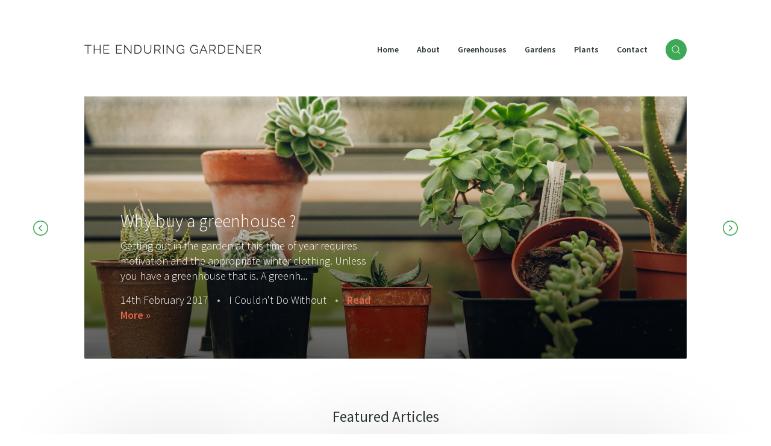

--- FILE ---
content_type: text/html; charset=UTF-8
request_url: https://blog.theenduringgardener.com/tag/moving-hellebores/?doing_wp_cron=1709591340.3171219825744628906250
body_size: 10975
content:
<!DOCTYPE html>
<!--[if IE 8]>         <html class="no-js lt-ie9"> <![endif]-->
<!--[if IE 9]>         <html class="no-js ie9"> <![endif]-->
<!--[if gt IE 9]><!--> <html class="no-js"> <!--<![endif]-->
    <head>
        
        <meta charset="UTF-8" />
        <meta name="viewport" content="width=device-width, initial-scale=1, maximum-scale=1">
        <link rel="pingback" href="https://blog.theenduringgardener.com/xmlrpc.php" />
        <link rel="icon" href="https://blog.theenduringgardener.com/wp-content/themes/teg/images/favicon.ico" />
        <link href="https://fonts.googleapis.com/css?family=Source+Sans+Pro:300,400,600,700" rel="stylesheet">
        <link rel="stylesheet" href="https://blog.theenduringgardener.com/wp-content/themes/teg/production.css">
        <link rel="stylesheet" href="https://blog.theenduringgardener.com/wp-content/themes/teg/print.css" media="print">
	    <script src="https://blog.theenduringgardener.com/wp-content/themes/teg/js/production.js"></script>
		<script data-ad-client="ca-pub-3439094485444384" async src="https://pagead2.googlesyndication.com/pagead/js/adsbygoogle.js"></script>
        	        <script async src="//pagead2.googlesyndication.com/pagead/js/adsbygoogle.js"></script>
			<script>
			  (adsbygoogle = window.adsbygoogle || []).push({
			    google_ad_client: "ca-pub-3439094485444384",
			    enable_page_level_ads: true
			  });
			</script>
		        	<style>img:is([sizes="auto" i], [sizes^="auto," i]) { contain-intrinsic-size: 3000px 1500px }</style>
	
		<!-- All in One SEO 4.8.3.1 - aioseo.com -->
		<title>moving hellebores | The Enduring Gardener</title>
	<meta name="robots" content="max-image-preview:large" />
	<link rel="canonical" href="https://blog.theenduringgardener.com/tag/moving-hellebores/" />
	<meta name="generator" content="All in One SEO (AIOSEO) 4.8.3.1" />
		<script type="application/ld+json" class="aioseo-schema">
			{"@context":"https:\/\/schema.org","@graph":[{"@type":"BreadcrumbList","@id":"https:\/\/blog.theenduringgardener.com\/tag\/moving-hellebores\/#breadcrumblist","itemListElement":[{"@type":"ListItem","@id":"https:\/\/blog.theenduringgardener.com#listItem","position":1,"name":"Home","item":"https:\/\/blog.theenduringgardener.com","nextItem":{"@type":"ListItem","@id":"https:\/\/blog.theenduringgardener.com\/tag\/moving-hellebores\/#listItem","name":"moving hellebores"}},{"@type":"ListItem","@id":"https:\/\/blog.theenduringgardener.com\/tag\/moving-hellebores\/#listItem","position":2,"name":"moving hellebores","previousItem":{"@type":"ListItem","@id":"https:\/\/blog.theenduringgardener.com#listItem","name":"Home"}}]},{"@type":"CollectionPage","@id":"https:\/\/blog.theenduringgardener.com\/tag\/moving-hellebores\/#collectionpage","url":"https:\/\/blog.theenduringgardener.com\/tag\/moving-hellebores\/","name":"moving hellebores | The Enduring Gardener","inLanguage":"en-US","isPartOf":{"@id":"https:\/\/blog.theenduringgardener.com\/#website"},"breadcrumb":{"@id":"https:\/\/blog.theenduringgardener.com\/tag\/moving-hellebores\/#breadcrumblist"}},{"@type":"Organization","@id":"https:\/\/blog.theenduringgardener.com\/#organization","name":"The Enduring Gardener","description":"Gardening Blog","url":"https:\/\/blog.theenduringgardener.com\/"},{"@type":"WebSite","@id":"https:\/\/blog.theenduringgardener.com\/#website","url":"https:\/\/blog.theenduringgardener.com\/","name":"The Enduring Gardener","description":"Gardening Blog","inLanguage":"en-US","publisher":{"@id":"https:\/\/blog.theenduringgardener.com\/#organization"}}]}
		</script>
		<!-- All in One SEO -->

<link rel="alternate" type="application/rss+xml" title="The Enduring Gardener &raquo; moving hellebores Tag Feed" href="https://blog.theenduringgardener.com/tag/moving-hellebores/feed/" />
<script type="text/javascript">
/* <![CDATA[ */
window._wpemojiSettings = {"baseUrl":"https:\/\/s.w.org\/images\/core\/emoji\/15.1.0\/72x72\/","ext":".png","svgUrl":"https:\/\/s.w.org\/images\/core\/emoji\/15.1.0\/svg\/","svgExt":".svg","source":{"concatemoji":"https:\/\/blog.theenduringgardener.com\/wp-includes\/js\/wp-emoji-release.min.js?ver=6.8.1"}};
/*! This file is auto-generated */
!function(i,n){var o,s,e;function c(e){try{var t={supportTests:e,timestamp:(new Date).valueOf()};sessionStorage.setItem(o,JSON.stringify(t))}catch(e){}}function p(e,t,n){e.clearRect(0,0,e.canvas.width,e.canvas.height),e.fillText(t,0,0);var t=new Uint32Array(e.getImageData(0,0,e.canvas.width,e.canvas.height).data),r=(e.clearRect(0,0,e.canvas.width,e.canvas.height),e.fillText(n,0,0),new Uint32Array(e.getImageData(0,0,e.canvas.width,e.canvas.height).data));return t.every(function(e,t){return e===r[t]})}function u(e,t,n){switch(t){case"flag":return n(e,"\ud83c\udff3\ufe0f\u200d\u26a7\ufe0f","\ud83c\udff3\ufe0f\u200b\u26a7\ufe0f")?!1:!n(e,"\ud83c\uddfa\ud83c\uddf3","\ud83c\uddfa\u200b\ud83c\uddf3")&&!n(e,"\ud83c\udff4\udb40\udc67\udb40\udc62\udb40\udc65\udb40\udc6e\udb40\udc67\udb40\udc7f","\ud83c\udff4\u200b\udb40\udc67\u200b\udb40\udc62\u200b\udb40\udc65\u200b\udb40\udc6e\u200b\udb40\udc67\u200b\udb40\udc7f");case"emoji":return!n(e,"\ud83d\udc26\u200d\ud83d\udd25","\ud83d\udc26\u200b\ud83d\udd25")}return!1}function f(e,t,n){var r="undefined"!=typeof WorkerGlobalScope&&self instanceof WorkerGlobalScope?new OffscreenCanvas(300,150):i.createElement("canvas"),a=r.getContext("2d",{willReadFrequently:!0}),o=(a.textBaseline="top",a.font="600 32px Arial",{});return e.forEach(function(e){o[e]=t(a,e,n)}),o}function t(e){var t=i.createElement("script");t.src=e,t.defer=!0,i.head.appendChild(t)}"undefined"!=typeof Promise&&(o="wpEmojiSettingsSupports",s=["flag","emoji"],n.supports={everything:!0,everythingExceptFlag:!0},e=new Promise(function(e){i.addEventListener("DOMContentLoaded",e,{once:!0})}),new Promise(function(t){var n=function(){try{var e=JSON.parse(sessionStorage.getItem(o));if("object"==typeof e&&"number"==typeof e.timestamp&&(new Date).valueOf()<e.timestamp+604800&&"object"==typeof e.supportTests)return e.supportTests}catch(e){}return null}();if(!n){if("undefined"!=typeof Worker&&"undefined"!=typeof OffscreenCanvas&&"undefined"!=typeof URL&&URL.createObjectURL&&"undefined"!=typeof Blob)try{var e="postMessage("+f.toString()+"("+[JSON.stringify(s),u.toString(),p.toString()].join(",")+"));",r=new Blob([e],{type:"text/javascript"}),a=new Worker(URL.createObjectURL(r),{name:"wpTestEmojiSupports"});return void(a.onmessage=function(e){c(n=e.data),a.terminate(),t(n)})}catch(e){}c(n=f(s,u,p))}t(n)}).then(function(e){for(var t in e)n.supports[t]=e[t],n.supports.everything=n.supports.everything&&n.supports[t],"flag"!==t&&(n.supports.everythingExceptFlag=n.supports.everythingExceptFlag&&n.supports[t]);n.supports.everythingExceptFlag=n.supports.everythingExceptFlag&&!n.supports.flag,n.DOMReady=!1,n.readyCallback=function(){n.DOMReady=!0}}).then(function(){return e}).then(function(){var e;n.supports.everything||(n.readyCallback(),(e=n.source||{}).concatemoji?t(e.concatemoji):e.wpemoji&&e.twemoji&&(t(e.twemoji),t(e.wpemoji)))}))}((window,document),window._wpemojiSettings);
/* ]]> */
</script>
<link rel='stylesheet' id='pibfi_pinterest_style-css' href='https://blog.theenduringgardener.com/wp-content/plugins/pinterest-pin-it-button-for-images/ppibfi_pinterest.css?ver=6.8.1' type='text/css' media='all' />
<style id='wp-emoji-styles-inline-css' type='text/css'>

	img.wp-smiley, img.emoji {
		display: inline !important;
		border: none !important;
		box-shadow: none !important;
		height: 1em !important;
		width: 1em !important;
		margin: 0 0.07em !important;
		vertical-align: -0.1em !important;
		background: none !important;
		padding: 0 !important;
	}
</style>
<link rel='stylesheet' id='wp-block-library-css' href='https://blog.theenduringgardener.com/wp-includes/css/dist/block-library/style.min.css?ver=6.8.1' type='text/css' media='all' />
<style id='classic-theme-styles-inline-css' type='text/css'>
/*! This file is auto-generated */
.wp-block-button__link{color:#fff;background-color:#32373c;border-radius:9999px;box-shadow:none;text-decoration:none;padding:calc(.667em + 2px) calc(1.333em + 2px);font-size:1.125em}.wp-block-file__button{background:#32373c;color:#fff;text-decoration:none}
</style>
<style id='global-styles-inline-css' type='text/css'>
:root{--wp--preset--aspect-ratio--square: 1;--wp--preset--aspect-ratio--4-3: 4/3;--wp--preset--aspect-ratio--3-4: 3/4;--wp--preset--aspect-ratio--3-2: 3/2;--wp--preset--aspect-ratio--2-3: 2/3;--wp--preset--aspect-ratio--16-9: 16/9;--wp--preset--aspect-ratio--9-16: 9/16;--wp--preset--color--black: #000000;--wp--preset--color--cyan-bluish-gray: #abb8c3;--wp--preset--color--white: #ffffff;--wp--preset--color--pale-pink: #f78da7;--wp--preset--color--vivid-red: #cf2e2e;--wp--preset--color--luminous-vivid-orange: #ff6900;--wp--preset--color--luminous-vivid-amber: #fcb900;--wp--preset--color--light-green-cyan: #7bdcb5;--wp--preset--color--vivid-green-cyan: #00d084;--wp--preset--color--pale-cyan-blue: #8ed1fc;--wp--preset--color--vivid-cyan-blue: #0693e3;--wp--preset--color--vivid-purple: #9b51e0;--wp--preset--gradient--vivid-cyan-blue-to-vivid-purple: linear-gradient(135deg,rgba(6,147,227,1) 0%,rgb(155,81,224) 100%);--wp--preset--gradient--light-green-cyan-to-vivid-green-cyan: linear-gradient(135deg,rgb(122,220,180) 0%,rgb(0,208,130) 100%);--wp--preset--gradient--luminous-vivid-amber-to-luminous-vivid-orange: linear-gradient(135deg,rgba(252,185,0,1) 0%,rgba(255,105,0,1) 100%);--wp--preset--gradient--luminous-vivid-orange-to-vivid-red: linear-gradient(135deg,rgba(255,105,0,1) 0%,rgb(207,46,46) 100%);--wp--preset--gradient--very-light-gray-to-cyan-bluish-gray: linear-gradient(135deg,rgb(238,238,238) 0%,rgb(169,184,195) 100%);--wp--preset--gradient--cool-to-warm-spectrum: linear-gradient(135deg,rgb(74,234,220) 0%,rgb(151,120,209) 20%,rgb(207,42,186) 40%,rgb(238,44,130) 60%,rgb(251,105,98) 80%,rgb(254,248,76) 100%);--wp--preset--gradient--blush-light-purple: linear-gradient(135deg,rgb(255,206,236) 0%,rgb(152,150,240) 100%);--wp--preset--gradient--blush-bordeaux: linear-gradient(135deg,rgb(254,205,165) 0%,rgb(254,45,45) 50%,rgb(107,0,62) 100%);--wp--preset--gradient--luminous-dusk: linear-gradient(135deg,rgb(255,203,112) 0%,rgb(199,81,192) 50%,rgb(65,88,208) 100%);--wp--preset--gradient--pale-ocean: linear-gradient(135deg,rgb(255,245,203) 0%,rgb(182,227,212) 50%,rgb(51,167,181) 100%);--wp--preset--gradient--electric-grass: linear-gradient(135deg,rgb(202,248,128) 0%,rgb(113,206,126) 100%);--wp--preset--gradient--midnight: linear-gradient(135deg,rgb(2,3,129) 0%,rgb(40,116,252) 100%);--wp--preset--font-size--small: 13px;--wp--preset--font-size--medium: 20px;--wp--preset--font-size--large: 36px;--wp--preset--font-size--x-large: 42px;--wp--preset--spacing--20: 0.44rem;--wp--preset--spacing--30: 0.67rem;--wp--preset--spacing--40: 1rem;--wp--preset--spacing--50: 1.5rem;--wp--preset--spacing--60: 2.25rem;--wp--preset--spacing--70: 3.38rem;--wp--preset--spacing--80: 5.06rem;--wp--preset--shadow--natural: 6px 6px 9px rgba(0, 0, 0, 0.2);--wp--preset--shadow--deep: 12px 12px 50px rgba(0, 0, 0, 0.4);--wp--preset--shadow--sharp: 6px 6px 0px rgba(0, 0, 0, 0.2);--wp--preset--shadow--outlined: 6px 6px 0px -3px rgba(255, 255, 255, 1), 6px 6px rgba(0, 0, 0, 1);--wp--preset--shadow--crisp: 6px 6px 0px rgba(0, 0, 0, 1);}:where(.is-layout-flex){gap: 0.5em;}:where(.is-layout-grid){gap: 0.5em;}body .is-layout-flex{display: flex;}.is-layout-flex{flex-wrap: wrap;align-items: center;}.is-layout-flex > :is(*, div){margin: 0;}body .is-layout-grid{display: grid;}.is-layout-grid > :is(*, div){margin: 0;}:where(.wp-block-columns.is-layout-flex){gap: 2em;}:where(.wp-block-columns.is-layout-grid){gap: 2em;}:where(.wp-block-post-template.is-layout-flex){gap: 1.25em;}:where(.wp-block-post-template.is-layout-grid){gap: 1.25em;}.has-black-color{color: var(--wp--preset--color--black) !important;}.has-cyan-bluish-gray-color{color: var(--wp--preset--color--cyan-bluish-gray) !important;}.has-white-color{color: var(--wp--preset--color--white) !important;}.has-pale-pink-color{color: var(--wp--preset--color--pale-pink) !important;}.has-vivid-red-color{color: var(--wp--preset--color--vivid-red) !important;}.has-luminous-vivid-orange-color{color: var(--wp--preset--color--luminous-vivid-orange) !important;}.has-luminous-vivid-amber-color{color: var(--wp--preset--color--luminous-vivid-amber) !important;}.has-light-green-cyan-color{color: var(--wp--preset--color--light-green-cyan) !important;}.has-vivid-green-cyan-color{color: var(--wp--preset--color--vivid-green-cyan) !important;}.has-pale-cyan-blue-color{color: var(--wp--preset--color--pale-cyan-blue) !important;}.has-vivid-cyan-blue-color{color: var(--wp--preset--color--vivid-cyan-blue) !important;}.has-vivid-purple-color{color: var(--wp--preset--color--vivid-purple) !important;}.has-black-background-color{background-color: var(--wp--preset--color--black) !important;}.has-cyan-bluish-gray-background-color{background-color: var(--wp--preset--color--cyan-bluish-gray) !important;}.has-white-background-color{background-color: var(--wp--preset--color--white) !important;}.has-pale-pink-background-color{background-color: var(--wp--preset--color--pale-pink) !important;}.has-vivid-red-background-color{background-color: var(--wp--preset--color--vivid-red) !important;}.has-luminous-vivid-orange-background-color{background-color: var(--wp--preset--color--luminous-vivid-orange) !important;}.has-luminous-vivid-amber-background-color{background-color: var(--wp--preset--color--luminous-vivid-amber) !important;}.has-light-green-cyan-background-color{background-color: var(--wp--preset--color--light-green-cyan) !important;}.has-vivid-green-cyan-background-color{background-color: var(--wp--preset--color--vivid-green-cyan) !important;}.has-pale-cyan-blue-background-color{background-color: var(--wp--preset--color--pale-cyan-blue) !important;}.has-vivid-cyan-blue-background-color{background-color: var(--wp--preset--color--vivid-cyan-blue) !important;}.has-vivid-purple-background-color{background-color: var(--wp--preset--color--vivid-purple) !important;}.has-black-border-color{border-color: var(--wp--preset--color--black) !important;}.has-cyan-bluish-gray-border-color{border-color: var(--wp--preset--color--cyan-bluish-gray) !important;}.has-white-border-color{border-color: var(--wp--preset--color--white) !important;}.has-pale-pink-border-color{border-color: var(--wp--preset--color--pale-pink) !important;}.has-vivid-red-border-color{border-color: var(--wp--preset--color--vivid-red) !important;}.has-luminous-vivid-orange-border-color{border-color: var(--wp--preset--color--luminous-vivid-orange) !important;}.has-luminous-vivid-amber-border-color{border-color: var(--wp--preset--color--luminous-vivid-amber) !important;}.has-light-green-cyan-border-color{border-color: var(--wp--preset--color--light-green-cyan) !important;}.has-vivid-green-cyan-border-color{border-color: var(--wp--preset--color--vivid-green-cyan) !important;}.has-pale-cyan-blue-border-color{border-color: var(--wp--preset--color--pale-cyan-blue) !important;}.has-vivid-cyan-blue-border-color{border-color: var(--wp--preset--color--vivid-cyan-blue) !important;}.has-vivid-purple-border-color{border-color: var(--wp--preset--color--vivid-purple) !important;}.has-vivid-cyan-blue-to-vivid-purple-gradient-background{background: var(--wp--preset--gradient--vivid-cyan-blue-to-vivid-purple) !important;}.has-light-green-cyan-to-vivid-green-cyan-gradient-background{background: var(--wp--preset--gradient--light-green-cyan-to-vivid-green-cyan) !important;}.has-luminous-vivid-amber-to-luminous-vivid-orange-gradient-background{background: var(--wp--preset--gradient--luminous-vivid-amber-to-luminous-vivid-orange) !important;}.has-luminous-vivid-orange-to-vivid-red-gradient-background{background: var(--wp--preset--gradient--luminous-vivid-orange-to-vivid-red) !important;}.has-very-light-gray-to-cyan-bluish-gray-gradient-background{background: var(--wp--preset--gradient--very-light-gray-to-cyan-bluish-gray) !important;}.has-cool-to-warm-spectrum-gradient-background{background: var(--wp--preset--gradient--cool-to-warm-spectrum) !important;}.has-blush-light-purple-gradient-background{background: var(--wp--preset--gradient--blush-light-purple) !important;}.has-blush-bordeaux-gradient-background{background: var(--wp--preset--gradient--blush-bordeaux) !important;}.has-luminous-dusk-gradient-background{background: var(--wp--preset--gradient--luminous-dusk) !important;}.has-pale-ocean-gradient-background{background: var(--wp--preset--gradient--pale-ocean) !important;}.has-electric-grass-gradient-background{background: var(--wp--preset--gradient--electric-grass) !important;}.has-midnight-gradient-background{background: var(--wp--preset--gradient--midnight) !important;}.has-small-font-size{font-size: var(--wp--preset--font-size--small) !important;}.has-medium-font-size{font-size: var(--wp--preset--font-size--medium) !important;}.has-large-font-size{font-size: var(--wp--preset--font-size--large) !important;}.has-x-large-font-size{font-size: var(--wp--preset--font-size--x-large) !important;}
:where(.wp-block-post-template.is-layout-flex){gap: 1.25em;}:where(.wp-block-post-template.is-layout-grid){gap: 1.25em;}
:where(.wp-block-columns.is-layout-flex){gap: 2em;}:where(.wp-block-columns.is-layout-grid){gap: 2em;}
:root :where(.wp-block-pullquote){font-size: 1.5em;line-height: 1.6;}
</style>
<link rel='stylesheet' id='promoslider_main-css' href='https://blog.theenduringgardener.com/wp-content/plugins/promotion-slider/css/slider.css?ver=6.8.1' type='text/css' media='all' />
<script type="text/javascript" src="https://blog.theenduringgardener.com/wp-includes/js/jquery/jquery.min.js?ver=3.7.1" id="jquery-core-js"></script>
<script type="text/javascript" src="https://blog.theenduringgardener.com/wp-includes/js/jquery/jquery-migrate.min.js?ver=3.4.1" id="jquery-migrate-js"></script>
<script type="text/javascript" src="https://blog.theenduringgardener.com/wp-content/plugins/pinterest-pin-it-button-for-images/ppibfi_pinterest.js?ver=6.8.1" id="pibfi_pinterest-js"></script>
<script type="text/javascript" id="promoslider_main-js-extra">
/* <![CDATA[ */
var promoslider_options = {"version":"3.3.4"};
/* ]]> */
</script>
<script type="text/javascript" src="https://blog.theenduringgardener.com/wp-content/plugins/promotion-slider/js/promoslider.js?ver=6.8.1" id="promoslider_main-js"></script>
<link rel="https://api.w.org/" href="https://blog.theenduringgardener.com/wp-json/" /><link rel="alternate" title="JSON" type="application/json" href="https://blog.theenduringgardener.com/wp-json/wp/v2/tags/1024" /><link rel="EditURI" type="application/rsd+xml" title="RSD" href="https://blog.theenduringgardener.com/xmlrpc.php?rsd" />
<meta name="generator" content="WordPress 6.8.1" />
<script>/* <![CDATA[ */ portfolio_slideshow = { options : {"psHash":false,"psLoader":false}, slideshows : new Array() }; /* ]]> */</script>    </head>
    <body class="archive tag tag-moving-hellebores tag-1024 wp-theme-teg">
		<div class="site_search">
			<div class="wrapper">
				<form class="cf" action="https://blog.theenduringgardener.com" method="GET" autocomplete="off">
					<input type="text" name="s" id="s" placeholder="Enter your search here..."/>
					<input type="submit" value="Search"/>
				</form>
			</div><!-- wrapper -->
		</div><!-- site_search -->
    	<header>
    		<div class="wrapper">
    			<a href="https://blog.theenduringgardener.com" class="logo">
    				<img src="https://blog.theenduringgardener.com/wp-content/themes/teg/images/header/web_logo.png" width="294"/>
    			</a>
    			<nav class="primary">
    				<div class="menu-primary-container"><ul id="menu-primary" class="menu"><li id="menu-item-12" class="menu-item menu-item-type-custom menu-item-object-custom menu-item-home menu-item-12"><a href="https://blog.theenduringgardener.com/">Home</a></li>
<li id="menu-item-13" class="menu-item menu-item-type-post_type menu-item-object-page menu-item-13"><a href="https://blog.theenduringgardener.com/about/">About</a></li>
<li id="menu-item-19991" class="menu-item menu-item-type-post_type menu-item-object-page menu-item-has-children menu-item-19991"><a href="https://blog.theenduringgardener.com/greenhouses/">Greenhouses</a>
<ul class="sub-menu">
	<li id="menu-item-19992" class="menu-item menu-item-type-post_type menu-item-object-page menu-item-19992"><a href="https://blog.theenduringgardener.com/greenhouses/choosing-the-right-greenhouse/">Choosing a Greenhouse</a></li>
	<li id="menu-item-19993" class="menu-item menu-item-type-post_type menu-item-object-page menu-item-19993"><a href="https://blog.theenduringgardener.com/greenhouses/cold-frame-kit/">Cold Frame Kit</a></li>
	<li id="menu-item-19994" class="menu-item menu-item-type-post_type menu-item-object-page menu-item-19994"><a href="https://blog.theenduringgardener.com/greenhouses/greenhouses-a-buyers-guide/">A Buyers Guide</a></li>
	<li id="menu-item-19995" class="menu-item menu-item-type-post_type menu-item-object-page menu-item-19995"><a href="https://blog.theenduringgardener.com/greenhouses/keep-it-clean-keeping-beasties-at-bay-in-the-greenhouse/">Keep it Clean</a></li>
	<li id="menu-item-21344" class="menu-item menu-item-type-post_type menu-item-object-page menu-item-21344"><a href="https://blog.theenduringgardener.com/greenhouses/the-anatomy-of-a-greenhouse/">Greenhouse Part Diagram</a></li>
</ul>
</li>
<li id="menu-item-19985" class="menu-item menu-item-type-post_type menu-item-object-page menu-item-has-children menu-item-19985"><a href="https://blog.theenduringgardener.com/gardens/">Gardens</a>
<ul class="sub-menu">
	<li id="menu-item-19986" class="menu-item menu-item-type-post_type menu-item-object-page menu-item-19986"><a href="https://blog.theenduringgardener.com/gardens/compost/">Compost</a></li>
	<li id="menu-item-19988" class="menu-item menu-item-type-post_type menu-item-object-page menu-item-19988"><a href="https://blog.theenduringgardener.com/gardens/cottage-gardens/">Cottage Gardens</a></li>
	<li id="menu-item-19989" class="menu-item menu-item-type-post_type menu-item-object-page menu-item-19989"><a href="https://blog.theenduringgardener.com/gardens/garden-design/">Garden Design</a></li>
	<li id="menu-item-19990" class="menu-item menu-item-type-post_type menu-item-object-page menu-item-19990"><a href="https://blog.theenduringgardener.com/gardens/garden-maintenance/">Garden Maintenance</a></li>
</ul>
</li>
<li id="menu-item-19996" class="menu-item menu-item-type-post_type menu-item-object-page menu-item-has-children menu-item-19996"><a href="https://blog.theenduringgardener.com/plants/">Plants</a>
<ul class="sub-menu">
	<li id="menu-item-19997" class="menu-item menu-item-type-post_type menu-item-object-page menu-item-19997"><a href="https://blog.theenduringgardener.com/plants/365-days-of-herbs/">365 Days of Herbs</a></li>
	<li id="menu-item-19999" class="menu-item menu-item-type-post_type menu-item-object-page menu-item-19999"><a href="https://blog.theenduringgardener.com/plants/how-to-grow-asparagus/">How to Grow Asparagus</a></li>
	<li id="menu-item-20000" class="menu-item menu-item-type-post_type menu-item-object-page menu-item-20000"><a href="https://blog.theenduringgardener.com/plants/how-to-grow-strawberries/">How to Grow Strawberries</a></li>
	<li id="menu-item-20001" class="menu-item menu-item-type-post_type menu-item-object-page menu-item-20001"><a href="https://blog.theenduringgardener.com/plants/plants-that-bite/">Plants that Bite</a></li>
	<li id="menu-item-20002" class="menu-item menu-item-type-post_type menu-item-object-page menu-item-20002"><a href="https://blog.theenduringgardener.com/plants/posies/">Posies</a></li>
	<li id="menu-item-20003" class="menu-item menu-item-type-post_type menu-item-object-page menu-item-20003"><a href="https://blog.theenduringgardener.com/plants/smelling-the-roses/">Smelling the Roses</a></li>
	<li id="menu-item-20004" class="menu-item menu-item-type-post_type menu-item-object-page menu-item-20004"><a href="https://blog.theenduringgardener.com/plants/spring-scents/">Spring Scents</a></li>
	<li id="menu-item-20005" class="menu-item menu-item-type-post_type menu-item-object-page menu-item-20005"><a href="https://blog.theenduringgardener.com/plants/ten-shrubs-and-trees-for-winter-fragrance-in-the-garden/">Winter Fragrance</a></li>
	<li id="menu-item-19998" class="menu-item menu-item-type-post_type menu-item-object-page menu-item-19998"><a href="https://blog.theenduringgardener.com/plants/chilli-peppers/">Chilli Peppers</a></li>
</ul>
</li>
<li id="menu-item-14" class="menu-item menu-item-type-post_type menu-item-object-page menu-item-14"><a href="https://blog.theenduringgardener.com/contact/">Contact</a></li>
<li id="menu-item-18" class="menu-item menu-item-type-custom menu-item-object-custom menu-item-18"><a href="#">Search</a></li>
</ul></div>    			</nav>
    		</div><!-- wrapper -->
    	</header>
    	<div class="responsive_bar">
    		<div class="wrapper">
    			<a href="" class="search">
    				<img src="https://blog.theenduringgardener.com/wp-content/themes/teg/images/header/responsive_search.png" width="20"/>
    			</a>
    			<a href="" class="menu">
    				<p>Menu</p>
    				<span></span>
    				<span class="middle"></span>
    				<span></span>
    			</a>
    		</div><!-- wrapper -->
    	</div><!-- responsive_bar -->
				<div class="hero_container">
				<div class="wrapper">
					<a href="" class="arrow" id="hero_left"></a>
					<a href="" class="arrow right" id="hero_right"></a>
					<ul class="hero">
														<li>
									<span class="grad"></span>
									<img width="1800" height="1200" src="https://blog.theenduringgardener.com/wp-content/uploads/Cultivar-WEB-100.jpg" class="attachment-post-thumbnail size-post-thumbnail wp-post-image" alt="greenhouse shelving" decoding="async" fetchpriority="high" srcset="https://blog.theenduringgardener.com/wp-content/uploads/Cultivar-WEB-100.jpg 1800w, https://blog.theenduringgardener.com/wp-content/uploads/Cultivar-WEB-100-300x200.jpg 300w, https://blog.theenduringgardener.com/wp-content/uploads/Cultivar-WEB-100-768x512.jpg 768w, https://blog.theenduringgardener.com/wp-content/uploads/Cultivar-WEB-100-1024x683.jpg 1024w" sizes="(max-width: 1800px) 100vw, 1800px" />									<div class="content_area">
										<h4>Why buy a greenhouse ?</h4>
																				<p>Getting out in the garden at this time of year requires motivation and the appropriate winter clothing. Unless you have a greenhouse that is. A greenh...</p>
																				<small>14th February 2017<span class="additional"> &bull; </span><a href="https://blog.theenduringgardener.com/category/i-couldnt-do-without" class="additional">I Couldn't Do Without</a><span> &bull; </span><a href="https://blog.theenduringgardener.com/why-buy-a-greenhouse/" class="link">Read More &raquo;</a></small>
									</div><!-- content_area -->
								</li>
														<li>
									<span class="grad"></span>
									<img width="640" height="480" src="https://blog.theenduringgardener.com/wp-content/uploads/cool-terranium.jpg" class="attachment-post-thumbnail size-post-thumbnail wp-post-image" alt="modern terranium" decoding="async" srcset="https://blog.theenduringgardener.com/wp-content/uploads/cool-terranium.jpg 640w, https://blog.theenduringgardener.com/wp-content/uploads/cool-terranium-300x225.jpg 300w" sizes="(max-width: 640px) 100vw, 640px" />									<div class="content_area">
										<h4>Terrariums are Terrifically Popular &#8211; Again</h4>
																				<p>

I have to admit to being old enough to have planted the odd terrarium or two in the 1970s when they were popular the first time round – sometime...</p>
																				<small>25th September 2017<span class="additional"> &bull; </span><a href="https://blog.theenduringgardener.com/category/stephanies-blog" class="additional">Stephanie's Blog</a><span> &bull; </span><a href="https://blog.theenduringgardener.com/terrariums-are-terrifically-popular-again/" class="link">Read More &raquo;</a></small>
									</div><!-- content_area -->
								</li>
														<li>
									<span class="grad"></span>
									<img width="900" height="600" src="https://blog.theenduringgardener.com/wp-content/uploads/Cor-ten-steel-screen-by-Lump-Studios.jpg" class="attachment-post-thumbnail size-post-thumbnail wp-post-image" alt="cor-ten steel garden screen" decoding="async" srcset="https://blog.theenduringgardener.com/wp-content/uploads/Cor-ten-steel-screen-by-Lump-Studios.jpg 900w, https://blog.theenduringgardener.com/wp-content/uploads/Cor-ten-steel-screen-by-Lump-Studios-300x200.jpg 300w, https://blog.theenduringgardener.com/wp-content/uploads/Cor-ten-steel-screen-by-Lump-Studios-768x512.jpg 768w" sizes="(max-width: 900px) 100vw, 900px" />									<div class="content_area">
										<h4>10 tips for using metals in the garden</h4>
																				<p>Shiny, lustrous, rusty or painted, metals can be used both structurally and decoratively in your garden. Here are some ideas on how to use and care fo...</p>
																				<small>28th June 2015<span class="additional"> &bull; </span><a href="https://blog.theenduringgardener.com/category/general" class="additional">General</a><span> &bull; </span><a href="https://blog.theenduringgardener.com/10-tips-for-using-metals-in-the-garden/" class="link">Read More &raquo;</a></small>
									</div><!-- content_area -->
								</li>
														<li>
									<span class="grad"></span>
									<img width="640" height="480" src="https://blog.theenduringgardener.com/wp-content/uploads/choosing-tulips.jpg" class="attachment-post-thumbnail size-post-thumbnail wp-post-image" alt="tulips" decoding="async" srcset="https://blog.theenduringgardener.com/wp-content/uploads/choosing-tulips.jpg 640w, https://blog.theenduringgardener.com/wp-content/uploads/choosing-tulips-300x225.jpg 300w" sizes="(max-width: 640px) 100vw, 640px" />									<div class="content_area">
										<h4>Choosing Next Year’s Tulips</h4>
																				<p>Yes, I know that we are still enjoying this year’s show, but now is the time to make a note/take a photo of what has and hasn’t worked and adjust ...</p>
																				<small>5th May 2017<span class="additional"> &bull; </span><a href="https://blog.theenduringgardener.com/category/general" class="additional">General</a><span> &bull; </span><a href="https://blog.theenduringgardener.com/choosing-next-years-tulips/" class="link">Read More &raquo;</a></small>
									</div><!-- content_area -->
								</li>
														<li>
									<span class="grad"></span>
									<img width="640" height="480" src="https://blog.theenduringgardener.com/wp-content/uploads/japanese-blood-grass.jpg" class="attachment-post-thumbnail size-post-thumbnail wp-post-image" alt="japanese blood grass" decoding="async" srcset="https://blog.theenduringgardener.com/wp-content/uploads/japanese-blood-grass.jpg 640w, https://blog.theenduringgardener.com/wp-content/uploads/japanese-blood-grass-300x225.jpg 300w" sizes="(max-width: 640px) 100vw, 640px" />									<div class="content_area">
										<h4>The Oudolf Field at Hauser &#038; Wirth</h4>
																				<p>
I finally made it to the Hauser &amp; Wirth Gallery in Somerset on a glorious early autumn day – a perfect time to see garden designer Piet Oudolf...</p>
																				<small>29th September 2017<span class="additional"> &bull; </span><a href="https://blog.theenduringgardener.com/category/places-to-visit" class="additional">Places to Visit</a><span> &bull; </span><a href="https://blog.theenduringgardener.com/the-oudolf-field-at-hauser-wirth/" class="link">Read More &raquo;</a></small>
									</div><!-- content_area -->
								</li>
											</ul><!-- hero -->
				</div><!-- wrapper -->
			</div><!-- hero_container -->
		
	<div class="wrapper">
	
		<div class="featured_articles cf">
		
							<h3>Featured Articles</h3>
				<ul class="articles">
											<li>
							<a href="https://blog.theenduringgardener.com/brilliant-news-from-the-walled-nursery-at-hawkhurst/" class="image">
																	<img width="640" height="480" src="https://blog.theenduringgardener.com/wp-content/uploads/the-greenhouse-at-Sissinghurst.jpeg" class="attachment-featured_image size-featured_image wp-post-image" alt="greenhouses" decoding="async" srcset="https://blog.theenduringgardener.com/wp-content/uploads/the-greenhouse-at-Sissinghurst.jpeg 640w, https://blog.theenduringgardener.com/wp-content/uploads/the-greenhouse-at-Sissinghurst-300x225.jpeg 300w" sizes="(max-width: 640px) 100vw, 640px" />															</a><!-- image -->
							<h4>Brilliant News from The Walled Nursery at Hawkhurst</h4>
														<p>I’m a regular and enthusiastic visitor to this lovely nursery and I have watched progress with int...</p>
							<small>16th February 2017<span> &bull; </span><a href="https://blog.theenduringgardener.com/brilliant-news-from-the-walled-nursery-at-hawkhurst/" class="link">Read More &raquo;</a></small>
						</li>
											<li class="middle">
							<a href="https://blog.theenduringgardener.com/autumn-in-andalusia/" class="image">
																	<img width="640" height="480" src="https://blog.theenduringgardener.com/wp-content/uploads/olive-branch.jpg" class="attachment-featured_image size-featured_image wp-post-image" alt="olive" decoding="async" srcset="https://blog.theenduringgardener.com/wp-content/uploads/olive-branch.jpg 640w, https://blog.theenduringgardener.com/wp-content/uploads/olive-branch-300x225.jpg 300w" sizes="(max-width: 640px) 100vw, 640px" />															</a><!-- image -->
							<h4>Autumn in Andalusia</h4>
														<p>No mists and mellow fruitfulness in southern Spain – instead there was cloudless blue skies and te...</p>
							<small>17th October 2017<span> &bull; </span><a href="https://blog.theenduringgardener.com/autumn-in-andalusia/" class="link">Read More &raquo;</a></small>
						</li>
											<li>
							<a href="https://blog.theenduringgardener.com/how-to-make-a-succulent-wall-planter/" class="image">
																	<img width="1000" height="500" src="https://blog.theenduringgardener.com/wp-content/uploads/succulent-wall-planter-1000x500.jpg" class="attachment-featured_image size-featured_image wp-post-image" alt="succulents in an oak framed frame mounted on an old brick wall" decoding="async" />															</a><!-- image -->
							<h4>How to Make a Succulent Wall Planter</h4>
														<p>In the same way that you might put a picture on the wall in your home with the good fortune of a wal...</p>
							<small>23rd October 2014<span> &bull; </span><a href="https://blog.theenduringgardener.com/how-to-make-a-succulent-wall-planter/" class="link">Read More &raquo;</a></small>
						</li>
									</ul><!-- articles -->
						
		</div><!-- featured_articles -->
		
	</div><!-- wrapper -->
	
	<div class="browse">
		<div class="wrapper">
			<h5>Browse:</h5>
			<div class="categories">
				<span class="cover_left"></span>
				<div class="slide">
											<a href="https://blog.theenduringgardener.com/category/i-couldnt-do-without">I Couldn't Do Without</a>
											<a href="https://blog.theenduringgardener.com/category/garden-tips">Garden Tips</a>
											<a href="https://blog.theenduringgardener.com/category/places-to-visit">Places to Visit</a>
											<a href="https://blog.theenduringgardener.com/category/garden-shows-and-events">Garden Shows and Events</a>
											<a href="https://blog.theenduringgardener.com/category/biodiversity-in-the-garden">Biodiversity</a>
											<a href="https://blog.theenduringgardener.com/category/stephanies-blog">Stephanie's Blog</a>
											<a href="https://blog.theenduringgardener.com/category/pretty-as-a-picture">Pretty as a picture</a>
											<a href="https://blog.theenduringgardener.com/category/gardening-books">Gardening Books</a>
											<a href="https://blog.theenduringgardener.com/category/composting">Composting</a>
											<a href="https://blog.theenduringgardener.com/category/5-plants-for">5 Plants for</a>
											<a href="https://blog.theenduringgardener.com/category/timely-advice">Timely Advice</a>
											<a href="https://blog.theenduringgardener.com/category/in-the-greenhouse">In The Greenhouse</a>
											<a href="https://blog.theenduringgardener.com/category/hampton-court-flower-show">Hampton Court Flower Show</a>
											<a href="https://blog.theenduringgardener.com/category/independent-nurseries">Independent Nurseries</a>
											<a href="https://blog.theenduringgardener.com/category/chelsea-flower-show">Chelsea Flower Show</a>
											<a href="https://blog.theenduringgardener.com/category/in-the-garden">In The Garden</a>
											<a href="https://blog.theenduringgardener.com/category/garden-projects">Garden Projects</a>
											<a href="https://blog.theenduringgardener.com/category/french-gardens">French Gardens</a>
											<a href="https://blog.theenduringgardener.com/category/northern-correspondent">Northern Correspondent</a>
											<a href="https://blog.theenduringgardener.com/category/garden-design-2">Garden Design</a>
											<a href="https://blog.theenduringgardener.com/category/reviews">Stephanie Recommends</a>
											<a href="https://blog.theenduringgardener.com/category/garden-courses">Garden Courses</a>
											<a href="https://blog.theenduringgardener.com/category/general">General</a>
											<a href="https://blog.theenduringgardener.com/category/recipes">Recipes</a>
									</div><!-- slide -->
				<span class="cover_right"></span>
			</div><!-- categories -->
		</div><!-- wrapper -->
	</div><!-- browse -->
	
	<div class="main_content">
		<div class="wrapper">
			<h3>Recent Articles</h3>
			<div class="content">
				<ul class="articles large">
												<li>
								<a href="https://blog.theenduringgardener.com/5-reasons-why-gardeners-must-go-peat-free/" class="image">
																			<img width="640" height="480" src="https://blog.theenduringgardener.com/wp-content/uploads/sifted-compost-with-vermiculite.jpg" class="attachment-featured_image size-featured_image wp-post-image" alt="" decoding="async" srcset="https://blog.theenduringgardener.com/wp-content/uploads/sifted-compost-with-vermiculite.jpg 640w, https://blog.theenduringgardener.com/wp-content/uploads/sifted-compost-with-vermiculite-300x225.jpg 300w" sizes="(max-width: 640px) 100vw, 640px" />																	</a><!-- image -->
								<h4>5 Reasons Why Gardeners Must Go Peat-Free</h4>
																<p>

 	Peat bogs cover just 3% of the earth’s surface but store 30% of the world’s carbon.
 	They are the world’s largest carbon sink, storing more than all other types of vegetation combined
 	The peat forming process...</p>
																<small>21st February 2020<span class="additional"> &bull; </span><a href="https://blog.theenduringgardener.com/category/general" class="additional">General</a><span> &bull; </span><a href="https://blog.theenduringgardener.com/5-reasons-why-gardeners-must-go-peat-free/" class="link">Read More &raquo;</a></small>
							</li>
												<li>
								<a href="https://blog.theenduringgardener.com/greenhouse-with-porch-where-to-buy/" class="image">
																			<img width="1000" height="500" src="https://blog.theenduringgardener.com/wp-content/uploads/porch-greenhouse-internal-1000x500.jpg" class="attachment-featured_image size-featured_image wp-post-image" alt="porch greenhouse at garden show" decoding="async" />																	</a><!-- image -->
								<h4>Greenhouse with Porch &#8211; where to buy.</h4>
																<p>It’s true to say that most gardens in the UK are long and thin. These lend themselves well to traditional greenhouses that have a door in the gable. Longer gardens can accommodate longer greenhouses. But if you are lucky en...</p>
																<small>15th January 2020<span class="additional"> &bull; </span><a href="https://blog.theenduringgardener.com/category/general" class="additional">General</a><span> &bull; </span><a href="https://blog.theenduringgardener.com/greenhouse-with-porch-where-to-buy/" class="link">Read More &raquo;</a></small>
							</li>
												<li>
								<a href="https://blog.theenduringgardener.com/10-basic-gardening-tips-for-beginners/" class="image">
																			<img width="480" height="500" src="https://blog.theenduringgardener.com/wp-content/uploads/tomatoes-on-vine-480x500.jpg" class="attachment-featured_image size-featured_image wp-post-image" alt="tomatoes" decoding="async" />																	</a><!-- image -->
								<h4>10 basic gardening tips for beginners</h4>
																<p>https://www.youtube.com/watch?v=IV-x7_D3p68

So you've finally got some outdoor space and you want to start a garden Here's 10 tips to help get you off to the right start.

 	Buy yourself a spade. You don't need to spend ...</p>
																<small>7th September 2019<span class="additional"> &bull; </span><a href="https://blog.theenduringgardener.com/category/garden-tips" class="additional">Garden Tips</a><span> &bull; </span><a href="https://blog.theenduringgardener.com/10-basic-gardening-tips-for-beginners/" class="link">Read More &raquo;</a></small>
							</li>
												<li>
								<a href="https://blog.theenduringgardener.com/5-low-maintenance-garden-plants/" class="image">
																			<img width="640" height="480" src="https://blog.theenduringgardener.com/wp-content/uploads/Pee-Wee-quercifolia.jpg" class="attachment-featured_image size-featured_image wp-post-image" alt="hyrangea Pee Wee, hydrangea" decoding="async" srcset="https://blog.theenduringgardener.com/wp-content/uploads/Pee-Wee-quercifolia.jpg 640w, https://blog.theenduringgardener.com/wp-content/uploads/Pee-Wee-quercifolia-300x225.jpg 300w" sizes="(max-width: 640px) 100vw, 640px" />																	</a><!-- image -->
								<h4>5 Low Maintenance Garden Plants</h4>
																<p>https://www.youtube.com/watch?v=LkhQytcoas4

It's no secret that gardening requires effort and time but if you have have a busy schedule or a propensity perhaps to sit and relax then here's five low maintenance garden plant...</p>
																<small>31st August 2019<span class="additional"> &bull; </span><a href="https://blog.theenduringgardener.com/category/5-plants-for" class="additional">5 Plants for</a><span> &bull; </span><a href="https://blog.theenduringgardener.com/5-low-maintenance-garden-plants/" class="link">Read More &raquo;</a></small>
							</li>
									</ul><!-- articles -->
				<a href="https://blog.theenduringgardener.com/categories/" class="btn_green load_more">View more articles &raquo;</a>
			</div><!-- content -->
			<div class="sidebar">
		<div class="block cultivar">
		<img src="https://blog.theenduringgardener.com/wp-content/themes/teg/images/misc/cultivar_background.jpg" class="background"/>
		<div class="content_area">
			<p>If you're looking for a new glasshouse for your garden then you might be interested in the new greenhouse range from Cultivar. Innovatory and stylish, get a quote online today by visiting <a href="https://www.cultivargreenhouses.co.uk/" target="_blank">cultivargreenhouses.co.uk</a></p>
			<img src="https://blog.theenduringgardener.com/wp-content/themes/teg/images/misc/cultivar_logo.png" width="156"/>
		</div><!-- content_area -->
	</div><!-- block -->
	<div class="block ad">
		<ins class="adsbygoogle"
		     style="display:block"
		     data-ad-client="ca-pub-3439094485444384"
		     data-ad-slot="2899585584"
		     data-ad-format="rectangle"></ins>
		<script>
		(adsbygoogle = window.adsbygoogle || []).push({});
		</script>
	</div><!-- block -->

	<div class="popular">
		<h5>Popular Articles<span></span></h5>
		<ul class="popular_articles">
				</ul><!-- popular_articles -->
	</div><!-- popular -->
	<div class="block ad">
		<ins class="adsbygoogle"
		     style="display:block"
		     data-ad-client="ca-pub-3439094485444384"
		     data-ad-slot="2899585584"
		     data-ad-format="rectangle"></ins>
		<script>
		(adsbygoogle = window.adsbygoogle || []).push({});
		</script>
	</div><!-- block -->
	<div class="block newsletter">
		<form action="https://blog.theenduringgardener.com/wp-content/themes/teg/form-processing/newsletter.php" method="POST" autocomplete="off">
			<h6>Newsletter</h6>
			<label for="newsletter_email">Sign up to our newsletter for updates</label>
			<input type="email" name="newsletter_signup_email_address" id="newsletter_signup_email_address" placeholder="Email Address"/>
			<input type="submit" value="Submit &raquo" class="btn_green"/>
		</form>
	</div><!-- block -->
	<div class="block seed_packets">
		<img src="https://blog.theenduringgardener.com/wp-content/themes/teg/images/misc/ad_seed_packets.jpg" class="background"/>
		<div class="content_area">
			<h4>Design your own seed packet</h4>
			<a href="https://blog.theenduringgardener.com/design-your-own-seed-packets/">Start now &raquo;</a>
		</div><!-- content_area -->
	</div><!-- block -->
</div><!-- sidebar -->		</div><!-- wrapper -->
	</div><!-- main_content -->


	<div class="social">
		<div class="wrapper">
			<ul class="instagram">
				<li class="special">
					<a href="https://www.instagram.com/" target="_blank">
						<img src="" class="background"/>
						<img src="https://blog.theenduringgardener.com/wp-content/themes/teg/images/social/instagram_white.png" width="36" class="insta"/>
						<p>Follow us on Instagram</p>
					</a>
				</li>
									<li>
						<a href="https://www.instagram.com/" target="_blank">
							<img src="" class="background"/>
						</a>
					</li>
									<li>
						<a href="https://www.instagram.com/" target="_blank">
							<img src="" class="background"/>
						</a>
					</li>
									<li>
						<a href="https://www.instagram.com/" target="_blank">
							<img src="" class="background"/>
						</a>
					</li>
									<li>
						<a href="https://www.instagram.com/" target="_blank">
							<img src="" class="background"/>
						</a>
					</li>
									<li>
						<a href="https://www.instagram.com/" target="_blank">
							<img src="" class="background"/>
						</a>
					</li>
									<li>
						<a href="https://www.instagram.com/" target="_blank">
							<img src="" class="background"/>
						</a>
					</li>
									<li>
						<a href="https://www.instagram.com/" target="_blank">
							<img src="" class="background"/>
						</a>
					</li>
									<li>
						<a href="https://www.instagram.com/" target="_blank">
							<img src="" class="background"/>
						</a>
					</li>
							</ul><!-- instagram -->
			<ul class="links">
				<li>
					<a href="https://www.facebook.com/EnduringGardener/" title="Find us on Facebook" target="_blank">
						<img src="https://blog.theenduringgardener.com/wp-content/themes/teg/images/social/facebook.png" width=""/>
					</a>
				</li>
				<li>
					<a href="https://twitter.com/e_gardener" title="Follow us on Twitter" target="_blank">
						<img src="https://blog.theenduringgardener.com/wp-content/themes/teg/images/social/twitter.png" width=""/>
					</a>
				</li>
				<li>
					<a href="https://www.instagram.com/" title="Follow us on Instagram" target="_blank">
						<img src="https://blog.theenduringgardener.com/wp-content/themes/teg/images/social/instagram.png" width=""/>
					</a>
				</li>
				<li>
					<a href="https://www.youtube.com/user/theenduringgardener" title="Subscribe on YouTube" target="_blank">
						<img src="https://blog.theenduringgardener.com/wp-content/themes/teg/images/social/youtube.png" width=""/>
					</a>
				</li>
				<li>
					<a href="https://in.pinterest.com/enduringgarden/" title="Follow us on Pinterest" target="_blank">
						<img src="https://blog.theenduringgardener.com/wp-content/themes/teg/images/social/pinterest.png" width=""/>
					</a>
				</li>
				<li>
					<a href="https://plus.google.com/u/0/113627590325515518595" title="Follow us on Google Plus" target="_blank">
						<img src="https://blog.theenduringgardener.com/wp-content/themes/teg/images/social/google-plus.png" width=""/>
					</a>
				</li>
			</ul><!-- links -->
		</div><!-- wrapper -->
	</div><!-- social -->
	<footer>
		<div class="wrapper">
			<p>&copy; Copyright The Enduring Gardener 2025. All rights reserved.</p>
			<p class="right">Website design by <a href="https://www.kolodo.com" title="Digital Agency, Chester" target="_blank">Kolodo</a></p>
			<ul class="links">
				<li><a href="https://blog.theenduringgardener.com/privacy-policy/">Privacy Policy</a></li>
				<li class="bull">&bull;</li>
				<li><a href="https://blog.theenduringgardener.com/sitemap/">Sitemap</a></li>
			</ul>
		</div><!-- wrapper -->
	</footer>
	<div class="responsive_navigation">
		<span class="close">x</span>
		<div class="menu-primary-container"><ul id="menu-primary-1" class="menu"><li class="menu-item menu-item-type-custom menu-item-object-custom menu-item-home menu-item-12"><a href="https://blog.theenduringgardener.com/">Home</a></li>
<li class="menu-item menu-item-type-post_type menu-item-object-page menu-item-13"><a href="https://blog.theenduringgardener.com/about/">About</a></li>
<li class="menu-item menu-item-type-post_type menu-item-object-page menu-item-has-children menu-item-19991"><a href="https://blog.theenduringgardener.com/greenhouses/">Greenhouses</a>
<ul class="sub-menu">
	<li class="menu-item menu-item-type-post_type menu-item-object-page menu-item-19992"><a href="https://blog.theenduringgardener.com/greenhouses/choosing-the-right-greenhouse/">Choosing a Greenhouse</a></li>
	<li class="menu-item menu-item-type-post_type menu-item-object-page menu-item-19993"><a href="https://blog.theenduringgardener.com/greenhouses/cold-frame-kit/">Cold Frame Kit</a></li>
	<li class="menu-item menu-item-type-post_type menu-item-object-page menu-item-19994"><a href="https://blog.theenduringgardener.com/greenhouses/greenhouses-a-buyers-guide/">A Buyers Guide</a></li>
	<li class="menu-item menu-item-type-post_type menu-item-object-page menu-item-19995"><a href="https://blog.theenduringgardener.com/greenhouses/keep-it-clean-keeping-beasties-at-bay-in-the-greenhouse/">Keep it Clean</a></li>
	<li class="menu-item menu-item-type-post_type menu-item-object-page menu-item-21344"><a href="https://blog.theenduringgardener.com/greenhouses/the-anatomy-of-a-greenhouse/">Greenhouse Part Diagram</a></li>
</ul>
</li>
<li class="menu-item menu-item-type-post_type menu-item-object-page menu-item-has-children menu-item-19985"><a href="https://blog.theenduringgardener.com/gardens/">Gardens</a>
<ul class="sub-menu">
	<li class="menu-item menu-item-type-post_type menu-item-object-page menu-item-19986"><a href="https://blog.theenduringgardener.com/gardens/compost/">Compost</a></li>
	<li class="menu-item menu-item-type-post_type menu-item-object-page menu-item-19988"><a href="https://blog.theenduringgardener.com/gardens/cottage-gardens/">Cottage Gardens</a></li>
	<li class="menu-item menu-item-type-post_type menu-item-object-page menu-item-19989"><a href="https://blog.theenduringgardener.com/gardens/garden-design/">Garden Design</a></li>
	<li class="menu-item menu-item-type-post_type menu-item-object-page menu-item-19990"><a href="https://blog.theenduringgardener.com/gardens/garden-maintenance/">Garden Maintenance</a></li>
</ul>
</li>
<li class="menu-item menu-item-type-post_type menu-item-object-page menu-item-has-children menu-item-19996"><a href="https://blog.theenduringgardener.com/plants/">Plants</a>
<ul class="sub-menu">
	<li class="menu-item menu-item-type-post_type menu-item-object-page menu-item-19997"><a href="https://blog.theenduringgardener.com/plants/365-days-of-herbs/">365 Days of Herbs</a></li>
	<li class="menu-item menu-item-type-post_type menu-item-object-page menu-item-19999"><a href="https://blog.theenduringgardener.com/plants/how-to-grow-asparagus/">How to Grow Asparagus</a></li>
	<li class="menu-item menu-item-type-post_type menu-item-object-page menu-item-20000"><a href="https://blog.theenduringgardener.com/plants/how-to-grow-strawberries/">How to Grow Strawberries</a></li>
	<li class="menu-item menu-item-type-post_type menu-item-object-page menu-item-20001"><a href="https://blog.theenduringgardener.com/plants/plants-that-bite/">Plants that Bite</a></li>
	<li class="menu-item menu-item-type-post_type menu-item-object-page menu-item-20002"><a href="https://blog.theenduringgardener.com/plants/posies/">Posies</a></li>
	<li class="menu-item menu-item-type-post_type menu-item-object-page menu-item-20003"><a href="https://blog.theenduringgardener.com/plants/smelling-the-roses/">Smelling the Roses</a></li>
	<li class="menu-item menu-item-type-post_type menu-item-object-page menu-item-20004"><a href="https://blog.theenduringgardener.com/plants/spring-scents/">Spring Scents</a></li>
	<li class="menu-item menu-item-type-post_type menu-item-object-page menu-item-20005"><a href="https://blog.theenduringgardener.com/plants/ten-shrubs-and-trees-for-winter-fragrance-in-the-garden/">Winter Fragrance</a></li>
	<li class="menu-item menu-item-type-post_type menu-item-object-page menu-item-19998"><a href="https://blog.theenduringgardener.com/plants/chilli-peppers/">Chilli Peppers</a></li>
</ul>
</li>
<li class="menu-item menu-item-type-post_type menu-item-object-page menu-item-14"><a href="https://blog.theenduringgardener.com/contact/">Contact</a></li>
<li class="menu-item menu-item-type-custom menu-item-object-custom menu-item-18"><a href="#">Search</a></li>
</ul></div>	</div><!-- responsive_navigation -->
	<script>
	  (function(i,s,o,g,r,a,m){i['GoogleAnalyticsObject']=r;i[r]=i[r]||function(){
	  (i[r].q=i[r].q||[]).push(arguments)},i[r].l=1*new Date();a=s.createElement(o),
	  m=s.getElementsByTagName(o)[0];a.async=1;a.src=g;m.parentNode.insertBefore(a,m)
	  })(window,document,'script','https://www.google-analytics.com/analytics.js','ga');
	  ga('create', 'UA-9476583-2', 'auto');
	  ga('send', 'pageview');
	</script>
	<script type="speculationrules">
{"prefetch":[{"source":"document","where":{"and":[{"href_matches":"\/*"},{"not":{"href_matches":["\/wp-*.php","\/wp-admin\/*","\/wp-content\/uploads\/*","\/wp-content\/*","\/wp-content\/plugins\/*","\/wp-content\/themes\/teg\/*","\/*\\?(.+)"]}},{"not":{"selector_matches":"a[rel~=\"nofollow\"]"}},{"not":{"selector_matches":".no-prefetch, .no-prefetch a"}}]},"eagerness":"conservative"}]}
</script>
    <script defer src="https://static.cloudflareinsights.com/beacon.min.js/vcd15cbe7772f49c399c6a5babf22c1241717689176015" integrity="sha512-ZpsOmlRQV6y907TI0dKBHq9Md29nnaEIPlkf84rnaERnq6zvWvPUqr2ft8M1aS28oN72PdrCzSjY4U6VaAw1EQ==" data-cf-beacon='{"version":"2024.11.0","token":"d8fb583e236c4c4586dfc7ab35af7794","r":1,"server_timing":{"name":{"cfCacheStatus":true,"cfEdge":true,"cfExtPri":true,"cfL4":true,"cfOrigin":true,"cfSpeedBrain":true},"location_startswith":null}}' crossorigin="anonymous"></script>
</body>
</html>

--- FILE ---
content_type: text/html; charset=utf-8
request_url: https://www.google.com/recaptcha/api2/aframe
body_size: 264
content:
<!DOCTYPE HTML><html><head><meta http-equiv="content-type" content="text/html; charset=UTF-8"></head><body><script nonce="rss6ws0Ibogoxdf-FPoLkA">/** Anti-fraud and anti-abuse applications only. See google.com/recaptcha */ try{var clients={'sodar':'https://pagead2.googlesyndication.com/pagead/sodar?'};window.addEventListener("message",function(a){try{if(a.source===window.parent){var b=JSON.parse(a.data);var c=clients[b['id']];if(c){var d=document.createElement('img');d.src=c+b['params']+'&rc='+(localStorage.getItem("rc::a")?sessionStorage.getItem("rc::b"):"");window.document.body.appendChild(d);sessionStorage.setItem("rc::e",parseInt(sessionStorage.getItem("rc::e")||0)+1);localStorage.setItem("rc::h",'1766302367426');}}}catch(b){}});window.parent.postMessage("_grecaptcha_ready", "*");}catch(b){}</script></body></html>

--- FILE ---
content_type: text/css
request_url: https://blog.theenduringgardener.com/wp-content/themes/teg/production.css
body_size: 6613
content:
/* img,legend{border:0}body,figure{margin:0}.btn_green,header nav.primary ul li a{transition:all linear .2s;text-decoration:none}.banner,.btn_green,h3{text-align:center}.articles li.left,.main_content .content .page_children,footer ul{clear:left}article,aside,details,figcaption,figure,footer,header,hgroup,main,nav,section,summary{display:block}audio,canvas,video{display:inline-block}audio:not([controls]){display:none;height:0}[hidden]{display:none}html{font-family:sans-serif;-ms-text-size-adjust:100%;-webkit-text-size-adjust:100%}a,a:active,a:focus,a:hover{outline:0}h1{font-size:2em;margin:.67em 0}abbr[title]{border-bottom:1px dotted}b,strong{font-weight:700}dfn{font-style:italic}hr{-moz-box-sizing:content-box;box-sizing:content-box;height:0}mark{background:#ff0;color:#000}code,kbd,pre,samp{font-family:monospace,serif;font-size:1em}pre{white-space:pre-wrap}q{quotes:"\201C" "\201D" "\2018" "\2019"}small{font-size:80%}sub,sup{font-size:75%;line-height:0;position:relative;vertical-align:baseline}sup{top:-.5em}sub{bottom:-.25em}svg:not(:root){overflow:hidden}fieldset{border:1px solid silver;margin:0 2px;padding:.35em .625em .75em}legend{padding:0}button,input,select,textarea{font-family:inherit;font-size:100%;margin:0}button,input{line-height:normal}button,select{text-transform:none}button,html input[type=button],input[type=reset],input[type=submit]{-webkit-appearance:button;cursor:pointer}button[disabled],html input[disabled]{cursor:default}input[type=checkbox],input[type=radio]{box-sizing:border-box;padding:0}input[type=search]{-webkit-appearance:textfield;-moz-box-sizing:content-box;-webkit-box-sizing:content-box;box-sizing:content-box}input[type=search]::-webkit-search-cancel-button,input[type=search]::-webkit-search-decoration{-webkit-appearance:none}input,textarea{-webkit-appearance:none;border-radius:0}button::-moz-focus-inner,input::-moz-focus-inner{border:0;padding:0}textarea{overflow:auto;vertical-align:top}.hero,.hero li{overflow:hidden}table{border-collapse:collapse;border-spacing:0}@font-face{font-family:IntroScriptR;src:url(webfonts/IntroScriptR-H2Base.eot);src:url(webfonts/IntroScriptR-H2Base.eot?#iefix) format('embedded-opentype'),url(webfonts/IntroScriptR-H2Base.woff) format('woff'),url(webfonts/IntroScriptR-H2Base.ttf) format('truetype');font-weight:400;font-style:normal}*{box-sizing:border-box;-webkit-box-sizing:border-box;-moz-box-sizing:border-box;-o-box-sizing:border-box}body{-webkit-font-smoothing:antialiased;font-family:'Source Sans Pro',sans-serif}.wrapper{width:1000px;margin:0 auto}.btn_green,header{width:100%;float:left}.btn_green{background:#3ea954;color:#fff;font-weight:600;font-size:20px;border-radius:2px;border:0;outline:0;padding:20px 0;-webkit-transition:all linear .2s;-moz-transition:all linear .2s;-o-transition:all linear .2s}.btn_green:hover{background:#2b8c3f}header{margin:65px 0 57px;z-index:4}header .logo{float:left;margin:9px 0 0}header .logo img{display:block}header nav.primary{float:right}header nav.primary ul{margin:0;padding:0;list-style:none}header nav.primary ul li{float:left;margin:0 0 0 30px;font-size:14px;color:#2d3832;font-weight:600;position:relative}header nav.primary ul li a{color:inherit;float:left;padding:8px 0 12px;-webkit-transition:all linear .2s;-moz-transition:all linear .2s;-o-transition:all linear .2s}header nav.primary ul li.menu-item-18 a{width:35px;background:url(images/icons/header_search.png);background-size:35px 35px;-webkit-background-size:35px 35px;-moz-background-size:35px 35px;-o-background-size:35px 35px;text-indent:-9999px;height:35px}header nav.primary ul li.current-menu-item a,header nav.primary ul li:hover a{color:#3ea954}header nav.primary ul li.menu-item-18 a:hover{margin-top:-2px}header nav.primary ul li .sub-menu{width:180px;padding:15px 15px 10px;background:#3ea954;position:absolute;top:38px;left:-15px;border-radius:3px;box-shadow:0 0 100px 0 rgba(0,0,0,.15);display:none;z-index:8}header nav.primary ul li:hover .sub-menu{display:block}header nav.primary ul li .sub-menu li{margin:0 0 5px;float:none;display:block}header nav.primary ul li .sub-menu li a{padding:0;color:#fff;color:rgba(255,255,255,.8);display:block;float:none;font-size:13px}header nav.primary ul li .sub-menu li a:hover{color:#fff}.hero_container{position:relative;float:left;width:100%;margin:0 0 80px}.hero_container .arrow{position:absolute;left:50%;margin-left:-585px;top:50%;margin-top:-12px;width:25px;height:25px;background:url(images/icons/homepage_hero_arrows.png) left center no-repeat;background-size:50px 25px;-webkit-background-size:50px 25px;-moz-background-size:50px 25px;-o-background-size:50px 25px;transition:all linear .2s;-webkit-transition:all linear .2s;-moz-transition:all linear .2s;-o-transition:all linear .2s}.hero,.hero li,.hero li img{position:relative}.hero_container .arrow:hover{margin-left:-588px}.hero_container .arrow.right{background-position:right center;margin-left:560px}.hero_container .arrow.right:hover{margin-left:563px}.hero{float:left;width:100%;margin:0;padding:0;list-style:none;height:435px;border-radius:2px;background:#000}.hero li{width:100%!important;height:435px!important;border-radius:2px}.hero li img{z-index:1;width:100%;height:auto}.hero .grad{position:absolute;bottom:0;left:0;width:100%;height:330px;z-index:2;background:-moz-linear-gradient(top,rgba(0,0,0,0) 0,rgba(0,0,0,1) 100%);background:-webkit-linear-gradient(top,rgba(0,0,0,0) 0,rgba(0,0,0,1) 100%);background:linear-gradient(to bottom,rgba(0,0,0,0) 0,rgba(0,0,0,1) 100%);filter:progid:DXImageTransform.Microsoft.gradient( startColorstr='#00000000', endColorstr='#000000', GradientType=0 );opacity:.65}.hero .content_area{z-index:3;position:absolute;bottom:60px;left:60px;width:435px}.articles,.banner,.featured_articles{width:100%;float:left}.hero .content_area h4{color:#fff;font-size:30px;font-weight:300;margin:0 0 10px}.hero .content_area p,.hero .content_area small{color:#fff;font-size:18px;line-height:25px;font-weight:300}.hero .content_area p{margin:0 0 15px}.hero .content_area small{margin:0}.hero .content_area small span{color:#c0bebe;margin:0 10px}.hero .content_area small a{color:inherit;text-decoration:none}.hero .content_area small a:hover{border-bottom:1px dotted #fff}.hero .content_area small a.link{color:#e3654a;font-weight:600}.hero .content_area small a.link:hover{border-bottom-color:#e3654a}h3{color:#2d3832;font-weight:500;font-size:25px;margin:0 0 40px}.banner{background:#3ea954;margin:0 0 60px}.banner h1{font-size:30px;font-weight:300;margin:41px 0;color:#fff}.banner h1 strong{font-weight:400}.articles{margin:0;padding:0;list-style:none}.articles li{float:left;width:300px;margin-bottom:85px}.articles li.middle{margin:0 50px}.articles li .image{height:150px;overflow:hidden;width:100%;border-radius:2px;display:block;box-shadow:0 0 150px 0 rgba(0,0,0,.15);position:relative}.articles li .image .no_image{background:url(images/icons/no_image.png) center center no-repeat #3ea954;background-size:32px 32px;-webkit-background-size:32px 32px;-moz-background-size:32px 32px;-o-background-size:32px 32px;position:absolute;top:0;left:0;width:100%;height:100%}.articles li .image img{width:100%;position:relative;height:auto}.articles li h1,.articles li h4{color:#2d3832;font-size:25px;font-weight:300;margin:25px 0 10px}.articles li p,.articles li small{font-size:18px;line-height:25px;font-weight:300}.articles li p{color:#69746e;margin:0 0 15px}.articles li small{color:#898f8c;margin:0}.articles li small span{color:#c0bebe;margin:0 10px}.articles li small a{color:inherit;text-decoration:none}.articles li small a:hover{border-bottom:1px dotted #898f8c}.articles li small a.link{color:#e3654a;font-weight:600}.articles li small a.link:hover{border-bottom-color:#e3654a}.browse{float:left;width:100%;background:#496f5a;margin:25px 0 110px;padding:42px 0;position:relative}.browse h5{color:#fff;float:left;font-size:25px;line-height:34px;font-weight:500;margin:0}.browse .categories{float:right;width:880px;overflow:scroll}.browse .categories a{font-size:14px;color:#fff;font-weight:300;background:#548168;border-radius:2px;padding:10px 15px;float:left;text-decoration:none;margin:0 5px;transition:all linear .2s;-webkit-transition:all linear .2s;-moz-transition:all linear .2s;-o-transition:all linear .2s}.browse .categories a:first-child{margin-left:30px}.browse .categories a:last-child{margin-right:30px}.browse .categories a:hover{background:rgba(255,255,255,.2)}.browse .categories .slide{width:2500px;height:38px;overflow:hidden}.browse .categories::-webkit-scrollbar{display:none}.browse .categories .cover_right{position:absolute;top:0;width:30px;height:100%;left:50%;margin-left:470px;background:-moz-linear-gradient(left,rgba(73,111,90,0) 0,rgba(73,111,90,1) 100%);background:-webkit-linear-gradient(left,rgba(73,111,90,0) 0,rgba(73,111,90,1) 100%);background:linear-gradient(to right,rgba(73,111,90,0) 0,rgba(73,111,90,1) 100%);filter:progid:DXImageTransform.Microsoft.gradient( startColorstr='#00496f5a', endColorstr='#496f5a', GradientType=1 )}.browse .categories .cover_left{position:absolute;top:0;width:30px;height:100%;left:50%;margin-left:-380px;background:-moz-linear-gradient(left,rgba(73,111,90,1) 0,rgba(73,111,90,0) 100%);background:-webkit-linear-gradient(left,rgba(73,111,90,1) 0,rgba(73,111,90,0) 100%);background:linear-gradient(to right,rgba(73,111,90,1) 0,rgba(73,111,90,0) 100%);filter:progid:DXImageTransform.Microsoft.gradient( startColorstr='#496f5a', endColorstr='#00496f5a', GradientType=1 )}.main_content{float:left;width:100%}.main_content h3{text-align:left;margin:0 0 35px}.main_content h3 a{color:inherit;text-decoration:none}.main_content h3 a:hover{text-decoration:underline}.main_content .content{float:left;width:650px}.main_content .content .articles li{width:100%;margin-bottom:85px}.main_content .content .articles li .image{height:250px}.main_content .sidebar{float:right;width:300px}.main_content .sidebar .block{width:300px;float:left;margin:0 0 35px;height:300px;overflow:hidden;border-radius:2px;position:relative}.main_content .sidebar .block img.background{width:100%}.main_content .sidebar .block .content_area{position:absolute;bottom:30px;left:30px;right:30px;z-index:2}.main_content .sidebar .block .content_area p{font-size:15px;line-height:20px;color:#fff;margin:0 0 10px}.main_content .sidebar .block .content_area p a{color:inherit}.main_content .sidebar .block .content_area p a:hover{text-decoration:none}.main_content .sidebar .block.ad{background:0 0;height:250px}.main_content .sidebar .block.ad .adsbygoogle{margin:0}.main_content .sidebar .popular{float:left;width:100%;margin:0 0 35px}.main_content .sidebar .popular h5{background:#e3654a;color:#fff;margin:0;font-size:20px;font-weight:600;text-align:center;padding:20px 0;border-radius:2px 2px 0 0;position:relative;z-index:1}.main_content .sidebar .popular h5 span{width:0;height:0;border-left:20px solid transparent;border-right:20px solid transparent;border-top:20px solid #e3654a;position:absolute;bottom:-14px;left:50%;margin-left:-20px}.main_content .sidebar .popular .popular_articles{margin:0;padding:0;list-style:none;width:100%}.main_content .sidebar .popular .popular_articles li{float:left;width:100%;height:184px;overflow:hidden;border-radius:2px;background:#000;position:relative}.main_content .sidebar .popular .popular_articles li.middle{margin:10px 0}.main_content .sidebar .popular .popular_articles li img{height:auto;position:relative;width:100%;opacity:.65;transition:all linear .2s;-webkit-transition:all linear .2s;-moz-transition:all linear .2s;-o-transition:all linear .2s}.main_content .sidebar .popular .popular_articles li:hover img{opacity:.8}.main_content .sidebar .popular .popular_articles li .content_area{position:absolute;bottom:25px;left:30px;right:30px;z-index:2}.main_content .sidebar .popular .popular_articles li .content_area h4{font-size:20px;line-height:25px;color:#fff;margin:0}.main_content .sidebar .popular .popular_articles li .content_area small{font-size:12px;color:#fff;margin:10px 0 0;font-style:italic;font-weight:700}.main_content .sidebar .block.newsletter{background:#548168;height:auto}.main_content .sidebar .block.newsletter form{padding:25px;overflow:hidden}.main_content .sidebar .block.newsletter form h6{font-size:20px;line-height:25px;color:#fff;margin:0 0 2px}.main_content .sidebar .block.newsletter form label{font-size:15px;line-height:20px;color:#fff;margin:0 0 10px}.main_content .sidebar .block.newsletter form input[type=email]{background:#fff;color:#2d3832;font-size:15px;border-radius:2px;outline:0;border:0;width:100%;padding:20px 25px;margin:12px 0}.main_content .sidebar .block.newsletter form input[type=email].ErrorField{background:#ffdbdb}.main_content .sidebar .block.newsletter form input[type=submit]{font-size:15px;text-align:left;padding:18px 25px}.main_content .sidebar .block.newsletter form input[type=submit]:hover{background:#eee;color:#2d3832}.main_content .sidebar .block.seed_packets{height:285px;position:relative;margin-bottom:0}.main_content .sidebar .block.seed_packets .content_area{position:absolute;bottom:20px;left:30px;right:30px;z-index:2}.main_content .sidebar .block.seed_packets .content_area h4{font-family:IntroScriptR;font-size:30px;line-height:27px;color:#fff;width:80%;font-weight:600;margin:0 0 5px}.main_content .sidebar .block.seed_packets .content_area a{font-size:17px;color:#fff;text-decoration:none;opacity:.8;font-weight:600;transition:all linear .2s;-webkit-transition:all linear .2s;-moz-transition:all linear .2s;-o-transition:all linear .2s}.main_content .sidebar .block.seed_packets .content_area a:hover{opacity:1}.main_content .sidebar .block.submenu{height:auto;background:#c0e2c7}.main_content .sidebar .block.submenu h5{background:#3ea954;color:#fff;margin:0;font-size:20px;font-weight:600;text-align:center;padding:20px 0;border-radius:2px 2px 0 0;position:relative;z-index:1}.main_content .sidebar .block.submenu h5 span{width:0;height:0;border-left:20px solid transparent;border-right:20px solid transparent;border-top:20px solid #3ea954;position:absolute;bottom:-14px;left:50%;margin-left:-20px}.main_content .sidebar .block.submenu .menu{margin:0;padding:25px 30px;list-style:none}.main_content .sidebar .block.submenu .menu li{margin:0 0 4px}.main_content .sidebar .block.submenu .menu li a{color:#28382f;text-decoration:none}.main_content .sidebar .block.submenu .menu li a:hover{text-decoration:underline;color:#2d2424}.main_content .sidebar .block.submenu .menu li.current-menu-item a{font-weight:700}.main_content .sidebar .block.submenu .menu li ul{margin:4px 0 15px;padding:0 0 0 30px;list-style:circle}.main_content .sidebar .block.submenu .menu li ul li a{color:#466152}.main_content.single{margin-bottom:100px}.main_content.single .articles li h3{color:#3ea954;font-size:20px;font-weight:400;margin:40px 0 20px}.main_content.single .articles li ul{margin-bottom:30px}.main_content.single .articles li ul li{color:#69746e;font-size:18px;line-height:25px;font-weight:300;margin:0 0 15px;float:none}.main_content.single .articles li p a,.main_content.single .articles li ul li a{color:#69746e;text-decoration:none;border-bottom:1px dotted #69746e;font-weight:400}.main_content.single .articles li p a:hover,.main_content.single .articles li ul li a:hover{border-bottom:0}.main_content.single .articles li ul li ul{margin-top:15px}.main_content.single .articles li hr{background:0;border:0;border-bottom:1px solid #ddd;margin:35px 0}.main_content.single .articles li p{margin-bottom:25px}.main_content.single .articles li p strong{font-weight:400}.main_content.single .articles li p img.aligncenter{display:block;margin:25px auto;max-width:100%;height:auto}.main_content.single .articles li p img.alignright{border:6px solid #eee;float:right;margin:10px 0 25px 25px}.main_content.single .articles li p img.alignleft,.main_content.single .articles li p img.size-full{margin:10px 25px 25px 0;border:6px solid #eee;float:left}.main_content.single .articles li p img.size-full{width:100%;height:auto}.main_content.single .articles li .wp-caption{float:left;width:100%!important;border:6px solid #eee;margin:10px 0 25px}.main_content.single .articles li .wp-caption img{width:100%;height:auto;display:block}.main_content.single .articles li .wp-caption p{margin:0;padding:10px 20px;text-align:center;background:#eee}.main_content.single .articles li h1{margin-bottom:5px}.main_content.single .articles li small{margin-bottom:20px;float:left;width:100%}.main_content.single .content .articles li .image{height:300px}.main_content.single .slideshow-wrapper{float:left;width:100%;margin:0 0 25px}.main_content.single .slideshow-wrapper .slideshow-nav{display:none}.main_content.single .slideshow-wrapper .slideshow-content{width:100%;height:auto;position:relative}.main_content.single.page .articles li h1{margin-bottom:10px}.main_content.single.page .contact_form{float:left;width:100%;margin:20px 0 0;padding:50px;box-shadow:0 0 150px 0 rgba(0,0,0,.1);border-radius:2px}.main_content.single.page .contact_form fieldset{width:47%;float:left;border:0;margin:0 0 10px;padding:0}.main_content.single.page .contact_form fieldset.right{float:right}.main_content.single.page .contact_form fieldset.full{width:100%}.main_content.single.page .contact_form label{color:#69746e;font-size:18px;line-height:25px;font-weight:300;margin:0 0 15px;float:left;width:100%}.main_content.single.page .contact_form input[type=text],.main_content.single.page .contact_form textarea{background:#fff;float:left;color:#333;font-size:15px;padding:15px 20px;border:1px solid #ccc;outline:0;border-radius:2px;margin:0 0 20px;transition:all linear .2s;-webkit-transition:all linear .2s;-moz-transition:all linear .2s;-o-transition:all linear .2s;width:100%}.main_content.single.page .contact_form textarea{height:150px;max-height:250px;max-width:650px!important}.main_content.single.page .contact_form input[type=text]:focus,.main_content.single.page .contact_form textarea:focus{border-color:#333}.main_content.single.page .contact_form input[type=text].ErrorField,.main_content.single.page .contact_form textarea.ErrorField{border-color:#b75252}.main_content.single.page .contact_form input[type=submit]{margin-top:10px}.main_content .adsbygoogle{height:60px;float:left;width:100%;margin:10px 0 25px}.main_content .blocks{float:left;width:102%;margin:0 0 35px -1%}.main_content .blocks a,.main_content .blocks>img{display:block;margin:0 1% 2%;width:23%;float:left;transition:all linear .2s;-webkit-transition:all linear .2s;-moz-transition:all linear .2s;-o-transition:all linear .2s}.main_content .blocks a img{display:block;margin-right:0;width:100%;height:auto}.main_content .blocks a:hover{opacity:.8}.main_content .content .page_children .child{margin-bottom:35px;background:#fafafa;border-radius:2px;overflow:hidden}.main_content .content .page_children .child .image{width:100%;height:120px!important;overflow:hidden;background:#000;position:relative}.main_content .content .page_children .child .image img{width:100%;height:auto;position:relative;display:block}.main_content .content .page_children .child .inner{padding:30px}.main_content .content .page_children .child .inner a{text-decoration:none}.main_content .content .page_children .child .inner h4{margin:0 0 15px;color:#2d3832;font-size:25px;font-weight:300}.main_content .content .page_children .child .inner h4 a{color:inherit}.main_content .content .page_children .child .inner .more{color:#e3654a;font-weight:600}.main_content .content .page_children .child .inner .more:hover{border-bottom:1px #e3654a dotted}.main_content .content .page_children .child .inner p{margin-bottom:10px}.category_list{width:102%;margin:0 0 50px -1%}.category_list a{width:23%;height:200px;margin:0 1% 2%;float:left;background:#3ea954;position:relative;color:#fff;text-decoration:none;font-size:18px;border-radius:2px;transition:all linear .2s;-webkit-transition:all linear .2s;-moz-transition:all linear .2s;-o-transition:all linear .2s}.category_list a:nth-child(7n+2){background:#3aa04f}.category_list a:nth-child(7n+3){background:#369449}.category_list a:nth-child(7n+4){background:#318a43}.category_list a:nth-child(7n+5){background:#2d843f}.category_list a:nth-child(7n+6){background:#2c7d3d}.category_list a:nth-child(7n+7){background:#2b753b}.category_list a:hover{background:#e3654a}.category_list a span{padding:0 25px;text-align:center;display:block;position:relative;top:50%;-webkit-transform:translateY(-50%) translateZ(0);-ms-transform:translateY(-50%) translateZ(0);transform:translateY(-50%) translateZ(0)}.seed_packet_generator .options{float:left;width:102%;margin:0 0 35px -1%}.seed_packet_generator .options a{float:left;display:block;border:3px solid transparent;transition:all linear .2s;-webkit-transition:all linear .2s;-moz-transition:all linear .2s;-o-transition:all linear .2s;cursor:pointer;width:8%;margin:0 1% 2%}.seed_packet_generator .options a img{display:block;width:100%;height:auto}.seed_packet_generator .options a:hover{border-color:#ddd}.seed_packet_generator .options a.selected{border-color:#3ea954}.seed_packet_generator textarea{background:#fff;color:#2d3832;font-size:15px;line-height:20px;border-radius:2px;outline:0;border:1px solid #2d3832;width:100%;padding:20px 25px;margin:0 0 55px;height:100px;max-width:100%;max-height:200px}.social .instagram,.social .links{padding:0;float:left;list-style:none}.seed_packet_generator .finished{position:relative;float:left;width:100%}.seed_packet_generator .finished img.packet{display:block;width:100%;height:auto;margin:0 0 55px}.seed_packet_generator .finished .text{position:absolute;top:26%;left:49%;width:34%;height:21%;color:#2d3832;font-size:15px;text-align:center;line-height:20px;z-index:5;overflow:hidden}.social{float:left;width:100%;margin:0}.social .instagram{margin:0 0 125px;width:100%}.social .instagram li{float:left;width:95px;height:95px;overflow:hidden;border-radius:2px;margin:0 2px;position:relative}.social .instagram li img.background{width:100%;height:auto;transition:all linear .2s;-webkit-transition:all linear .2s;-moz-transition:all linear .2s;-o-transition:all linear .2s}.social .instagram li:hover img.background{opacity:.6}.social .instagram li.special{width:204px;background:#000}.social .instagram li.special img.background{opacity:.6;position:absolute;top:0;left:0;bottom:0;right:0;z-index:1}.social .instagram li.special img.insta{position:relative;z-index:2;margin:30px 15px 30px 30px;float:left}.social .instagram li.special p{font-size:16px;line-height:16px;color:#fff;position:relative;z-index:2;margin:32px 0 0;font-weight:600}.social .instagram li.special a{color:inherit;text-decoration:none}.social .instagram li.special:hover img.background{opacity:.8}.social .links{margin:0;width:100%;text-align:center}.social .links li{margin:0 40px;display:inline-block}.social .links li img{width:64px;height:auto;transition:all linear .2s;-webkit-transition:all linear .2s;-moz-transition:all linear .2s;-o-transition:all linear .2s}.social .links li:hover img{opacity:.75}.home .social{margin-top:160px}.single-post .social{margin-top:40px}.site_search{width:100%;padding:20px 0;background:#3ea954;display:none}.site_search form{width:100%;height:50px}.site_search form input[type=text]{width:85%;height:50px;background:0 0;border:none;outline:0;font-size:22px;color:#fff;float:left}footer p,footer ul li{font-size:20px;line-height:28px}.site_search form input[type=text]::-webkit-input-placeholder{color:#fff;color:rgba(255,255,255,.8)}.site_search form input[type=text]:-moz-placeholder{color:#fff;color:rgba(255,255,255,.8)}.site_search form input[type=text]::-moz-placeholder{color:#fff;color:rgba(255,255,255,.8)}.site_search form input[type=text]:-ms-input-placeholder{color:#fff;color:rgba(255,255,255,.8)}.site_search form input[type=submit]{width:15%;height:50px;background:#64d07a;color:#fff;border:none;border-radius:3px;float:right;outline:0}.site_search form input[type=submit]:hover{background:#51d56c}footer{float:left;width:100%;margin:130px 0 0;border-top:1px solid #ddd;padding:35px 0}footer p{color:#2d3832;font-weight:300;margin:0;float:left}footer p.right{float:right}footer p.right a{color:inherit;font-weight:600;text-decoration:none;border-bottom:1px solid #2d3832;transition:all linear .2s;-webkit-transition:all linear .2s;-moz-transition:all linear .2s;-o-transition:all linear .2s}footer p.right a:hover{border-bottom-color:#3ea954;color:#3ea954}footer ul{margin:0;padding:0;list-style:none}footer ul li{color:#2d3832;font-weight:300;display:inline-block}footer ul li a{color:inherit;text-decoration:none}footer ul li a:hover{border-bottom:1px dotted #2d3832}footer ul li.bull{color:#3ea954;margin:0 10px}.responsive_bar{display:none;float:left;width:100%;background:#3ea954;margin:0 0 50px;padding:15px 0}.responsive_bar .search{float:left}.responsive_bar .search img{display:block}.responsive_bar .menu{float:right;width:30px;position:relative;cursor:pointer;margin:2px 0 0}.responsive_bar .menu span{height:2px;background:#fff;width:100%;float:left;border-radius:2px}.responsive_bar .menu span.middle{margin:5px 0}.responsive_bar .menu p{position:absolute;top:-2px;left:-50px;color:#fff;font-size:15px;margin:0}.responsive_navigation{position:fixed;top:0;left:0;width:100%;height:100%;z-index:100;background:rgba(62,169,84,.95);display:none}.responsive_navigation .close{position:fixed;top:8px;right:25px;cursor:pointer;color:#fff;font-size:50px;font-weight:400}.responsive_navigation ul{margin:0;padding:0;list-style:none;position:fixed;top:50%;left:50%;transform:translate(-50%,-50%);-webkit-transform:translate(-50%,-50%);-moz-transform:translate(-50%,-50%);-o-transform:translate(-50%,-50%)}.responsive_navigation ul li{text-align:center;color:#fff;font-size:30px;margin:12px 0}.responsive_navigation ul li a{color:inherit;text-decoration:none;font-weight:400}.responsive_navigation ul li ul,.responsive_navigation ul li.menu-item-18{display:none}body>.adsbygoogle{position:absolute;bottom:-100px}.pibfi_pinterest .xc_pin{top:20px!important;left:10px!important;background-size:cover!important;-webkit-background-size:cover!important;-moz-background-size:cover!important;-o-background-size:cover!important;width:40px!important;height:25px!important}.wp-caption .pibfi_pinterest{width:100%!important;display:block!important}.wp-caption .pibfi_pinterest .xc_pin{top:10px!important}img.lazy{display:none}@keyframes fade_in{100%{opacity:1}}@-moz-keyframes fade_in{100%{opacity:1}}@keyframes slide_in{100%{opacity:1;-webkit-transform:none;transform:none}}@-moz-keyframes slide_in{100%{opacity:1;-webkit-transform:none;transform:none}}.js.cssanimations .hero_container{opacity:0}.js.cssanimations .featured_articles,.js.cssanimations .main_content.single .content,.js.cssanimations .main_content.single .sidebar{opacity:0;-webkit-transform:translate3d(0,80px,0);transform:translate3d(0,80px,0)}.js.cssanimations .load_complete .hero_container{animation:fade_in 1s ease forwards;-webkit-animation:fade_in 1s ease forwards;animation-delay:.25s;-webkit-animation-delay:.25s}.js.cssanimations .load_complete .main_content.single .content,.js.cssanimations .load_complete .main_content.single .sidebar{animation:slide_in 1s ease forwards;-webkit-animation:slide_in 1s ease forwards;animation-delay:.5s;-webkit-animation-delay:.5s}.js.cssanimations .load_complete .main_content.single .sidebar{animation-delay:.65s;-webkit-animation-delay:.65s}.js.cssanimations .load_complete .featured_articles{animation:slide_in 1s ease forwards;-webkit-animation:slide_in 1s ease forwards;animation-delay:.5s;-webkit-animation-delay:.5s}.cf:after,.cf:before{content:" ";display:table}.cf:after{clear:both}@media only screen and (max-width:1260px){.hero_container .arrow{display:none}}@media only screen and (max-width:1120px){.browse .categories .cover_left,.browse .categories .cover_right,.social .instagram li.special p{display:none}.wrapper{width:90%}.articles li{width:30%}.articles li.middle{margin-left:5%;margin-right:5%}.browse .categories{width:87%}.main_content .content{width:calc(100% - 350px)}.home .social{margin-top:100px}.social .instagram li,.social .instagram li.special{margin:0 .1%;width:10.9%}.social .instagram li.special img.insta{float:none;margin:0;top:50%;left:50%;position:absolute;transform:translate(-50%,-50%);-webkit-transform:translate(-50%,-50%);-moz-transform:translate(-50%,-50%);-o-transform:translate(-50%,-50%)}}@media only screen and (max-width:1120px) and (min-width:670px){.articles li small span{display:block;height:0;overflow:hidden}}@media only screen and (max-width:980px){.browse .categories{width:82%}}@media only screen and (max-width:950px){header{text-align:center;margin-top:40px;margin-bottom:35px}header nav.primary{display:none}header .logo{float:none;display:inline-block;margin-top:0}header .logo img{width:250px}.responsive_bar{display:block}}@media only screen and (max-width:900px){.articles li{margin-bottom:60px}.articles li h1,.articles li h4{font-size:22px}.articles li p,.articles li small,.main_content.single .articles li ul li{font-size:15px;line-height:22px}.articles li p{margin-bottom:10px}.articles li small .additional{display:none}.main_content .content .articles li{margin-bottom:60px}}@media only screen and (max-width:870px){footer p,footer ul{text-align:center;width:100%}.main_content .content{width:100%}.main_content .sidebar,.social .instagram li:last-child{display:none}.social .instagram li,.social .instagram li.special{width:24.5%;margin:0 .25% .5%}.social .links li{margin:0 20px}footer p.right{display:block;width:100%}footer ul{margin-top:20px;float:left}.category_list a{width:48%}}@media only screen and (max-width:700px){.hero li img{opacity:.7}.hero .content_area{right:60px;width:auto}.browse h5,.hero .content_area .additional{display:none}.browse .categories{width:100%}.browse .categories a:first-child{margin-left:0}.browse .categories a:last-child{margin-right:0}.seed_packet_generator .options a{width:18%}.seed_packet_generator .options a:nth-child(6){clear:left}}@media only screen and (max-width:680px){.articles li,.articles li.middle{width:100%;margin:0 0 50px}}@media only screen and (max-width:640px){.social .links li{margin:0 10px}.social .links li img{width:32px}.social .instagram{margin-bottom:80px}footer{margin-top:80px}footer p,footer ul li{font-size:16px;line-height:22px}.main_content.single.page .contact_form{padding:40px}.main_content.single.page .contact_form fieldset{width:100%}.site_search form input[type=text]{width:100%;text-align:center}.site_search form input[type=submit]{display:none}}@media only screen and (max-width:550px){.hero .content_area{bottom:40px;left:40px;right:40px}.hero .content_area small span{display:block;height:0}.hero .content_area small a{clear:left}.main_content .content{margin-bottom:50px}.main_content .sidebar{display:block;margin:0 auto;float:none;width:100%}.main_content .sidebar .block{width:100%;height:300px}.main_content .sidebar .block.ad{height:250px;text-align:center}.main_content .sidebar .block.ad .adsbygoogle{margin:0 auto;width:288px;height:250px!important;float:none}.main_content.single .articles li p img.alignleft,.main_content.single .articles li p img.alignright{margin:20px 0;width:100%;height:auto}}@media only screen and (max-width:420px){.social .instagram li,.social .instagram li.special{width:23%;margin:0 1% 2%;height:70px}.category_list a{width:98%;height:100px}} */




article,aside,details,figcaption,figure,footer,header,hgroup,main,nav,section,summary{display:block}audio,canvas,video{display:inline-block}audio:not([controls]){display:none;height:0}[hidden]{display:none}html{font-family:sans-serif;-ms-text-size-adjust:100%;-webkit-text-size-adjust:100%}body{margin:0}a:focus{outline:thin dotted}a:active,a:hover{outline:0}h1{font-size:2em;margin:.67em 0}abbr[title]{border-bottom:1px dotted}b,strong{font-weight:700}dfn{font-style:italic}hr{-moz-box-sizing:content-box;box-sizing:content-box;height:0}mark{background:#ff0;color:#000}code,kbd,pre,samp{font-family:monospace,serif;font-size:1em}pre{white-space:pre-wrap}q{quotes:"\201C" "\201D" "\2018" "\2019"}small{font-size:80%}sub,sup{font-size:75%;line-height:0;position:relative;vertical-align:baseline}sup{top:-.5em}sub{bottom:-.25em}img{border:0}svg:not(:root){overflow:hidden}figure{margin:0}fieldset{border:1px solid silver;margin:0 2px;padding:.35em .625em .75em}legend{border:0;padding:0}button,input,select,textarea{font-family:inherit;font-size:100%;margin:0}button,input{line-height:normal}button,select{text-transform:none}button,html input[type="button"],input[type="reset"],input[type="submit"]{-webkit-appearance:button;cursor:pointer}button[disabled],html input[disabled]{cursor:default}input[type="checkbox"],input[type="radio"]{box-sizing:border-box;padding:0}input[type="search"]{-webkit-appearance:textfield;-moz-box-sizing:content-box;-webkit-box-sizing:content-box;box-sizing:content-box}input[type="search"]::-webkit-search-cancel-button,input[type="search"]::-webkit-search-decoration{-webkit-appearance:none}input,textarea{-webkit-appearance:none;border-radius:0}button::-moz-focus-inner,input::-moz-focus-inner{border:0;padding:0}textarea{overflow:auto;vertical-align:top}table{border-collapse:collapse;border-spacing:0}a{outline:0}a:focus{outline:none}@font-face{font-family:'IntroScriptR';src:url(webfonts/IntroScriptR-H2Base.eot);src:url(webfonts/IntroScriptR-H2Base.eot?#iefix) format("embedded-opentype"),url(webfonts/IntroScriptR-H2Base.woff) format("woff"),url(webfonts/IntroScriptR-H2Base.ttf) format("truetype");font-weight:400;font-style:normal}*{box-sizing:border-box;-webkit-box-sizing:border-box;-moz-box-sizing:border-box;-o-box-sizing:border-box}body{-webkit-font-smoothing:antialiased;font-family:'Source Sans Pro',sans-serif}.wrapper{width:1000px;margin:0 auto}.btn_green{background:#3ea954;color:#fff;text-align:center;font-weight:600;font-size:20px;border-radius:2px;text-decoration:none;border:0;outline:0;padding:20px 0;float:left;width:100%;transition:all linear .2s;-webkit-transition:all linear .2s;-moz-transition:all linear .2s;-o-transition:all linear .2s}.btn_green:hover{background:#2b8c3f}header{float:left;width:100%;margin:65px 0 57px;z-index:4}header .logo{float:left;margin:9px 0 0}header .logo img{display:block}header nav.primary{float:right}header nav.primary ul{margin:0;padding:0;list-style:none}header nav.primary ul li{float:left;margin:0 0 0 30px;font-size:14px;color:#2d3832;font-weight:600;position:relative}header nav.primary ul li a{color:inherit;text-decoration:none;float:left;padding:8px 0 12px;transition:all linear .2s;-webkit-transition:all linear .2s;-moz-transition:all linear .2s;-o-transition:all linear .2s}header nav.primary ul li.menu-item-18 a{width:35px;background:url(images/icons/header_search.png);background-size:35px 35px;-webkit-background-size:35px 35px;-moz-background-size:35px 35px;-o-background-size:35px 35px;text-indent:-9999px;height:35px}header nav.primary ul li:hover a,header nav.primary ul li.current-menu-item a{color:#3ea954}header nav.primary ul li.menu-item-18 a:hover{margin-top:-2px}header nav.primary ul li .sub-menu{width:180px;padding:15px 15px 10px;background:#3ea954;position:absolute;top:38px;left:-15px;border-radius:3px;box-shadow:0 0 100px 0 rgba(0,0,0,0.15);display:none;z-index:8}header nav.primary ul li:hover .sub-menu{display:block}header nav.primary ul li .sub-menu li{margin:0 0 5px;float:none;display:block}header nav.primary ul li .sub-menu li a{padding:0;color:#fff;color:rgba(255,255,255,0.8);display:block;float:none;font-size:13px}header nav.primary ul li .sub-menu li a:hover{color:#fff}.hero_container{position:relative;float:left;width:100%;margin:0 0 80px}.hero_container .arrow{position:absolute;left:50%;margin-left:-585px;top:50%;margin-top:-12px;width:25px;height:25px;background:url(images/icons/homepage_hero_arrows.png) no-repeat left center;background-size:50px 25px;-webkit-background-size:50px 25px;-moz-background-size:50px 25px;-o-background-size:50px 25px;transition:all linear .2s;-webkit-transition:all linear .2s;-moz-transition:all linear .2s;-o-transition:all linear .2s}.hero_container .arrow:hover{margin-left:-588px}.hero_container .arrow.right{background-position:right center;margin-left:560px}.hero_container .arrow.right:hover{margin-left:563px}.hero{float:left;width:100%;margin:0;padding:0;list-style:none;height:435px;border-radius:2px;background:#000;position:relative;overflow:hidden}.hero li{position:relative;width:100%!important;height:435px!important;overflow:hidden;border-radius:2px}.hero li img{position:relative;z-index:1;width:100%;height:auto}.hero .grad{position:absolute;bottom:0;left:0;width:100%;height:330px;z-index:2;background:-moz-linear-gradient(top,rgba(0,0,0,0) 0%,rgba(0,0,0,1) 100%);background:-webkit-linear-gradient(top,rgba(0,0,0,0) 0%,rgba(0,0,0,1) 100%);background:linear-gradient(to bottom,rgba(0,0,0,0) 0%,rgba(0,0,0,1) 100%);filter:progid:DXImageTransform.Microsoft.gradient(startColorstr='#00000000',endColorstr='#000000',GradientType=0);opacity:.65}.hero .content_area{z-index:3;position:absolute;bottom:60px;left:60px;width:435px}.hero .content_area h4{color:#fff;font-size:30px;font-weight:300;margin:0 0 10px}.hero .content_area p{color:#fff;font-size:18px;line-height:25px;font-weight:300;margin:0 0 15px}.hero .content_area small{color:#fff;font-size:18px;line-height:25px;font-weight:300;margin:0}.hero .content_area small span{color:#c0bebe;margin:0 10px}.hero .content_area small a{color:inherit;text-decoration:none}.hero .content_area small a:hover{border-bottom:1px dotted #fff}.hero .content_area small a.link{color:#e3654a;font-weight:600}.hero .content_area small a.link:hover{border-bottom-color:#e3654a}.featured_articles{float:left;width:100%}h3{color:#2d3832;font-weight:500;font-size:25px;margin:0 0 40px;text-align:center}.banner{float:left;width:100%;background:#3ea954;margin:0 0 60px;text-align:center}.banner h1{font-size:30px;font-weight:300;margin:41px 0;color:#fff}.banner h1 strong{font-weight:400}.articles{margin:0;padding:0;list-style:none;width:100%;float:left}.articles li{float:left;width:300px;margin-bottom:85px}.articles li.left{clear:left}.articles li.middle{margin:0 50px}.articles li .image{height:150px;overflow:hidden;width:100%;border-radius:2px;display:block;box-shadow:0 0 150px 0 rgba(0,0,0,0.15);position:relative}.articles li .image .no_image{background:#3ea954 url(images/icons/no_image.png) no-repeat center center;background-size:32px 32px;-webkit-background-size:32px 32px;-moz-background-size:32px 32px;-o-background-size:32px 32px;position:absolute;top:0;left:0;width:100%;height:100%}.articles li .image img{width:100%;position:relative;height:auto}.articles li h1,.articles li h4{color:#2d3832;font-size:25px;font-weight:300;margin:25px 0 10px}.articles li p{color:#69746e;font-size:18px;line-height:25px;font-weight:300;margin:0 0 15px}.articles li small{color:#898f8c;font-size:18px;line-height:25px;font-weight:300;margin:0}.articles li small span{color:#c0bebe;margin:0 10px}.articles li small a{color:inherit;text-decoration:none}.articles li small a:hover{border-bottom:1px dotted #898f8c}.articles li small a.link{color:#e3654a;font-weight:600}.articles li small a.link:hover{border-bottom-color:#e3654a}.browse{float:left;width:100%;background:#496f5a;margin:25px 0 110px;padding:42px 0;position:relative}.browse h5{color:#fff;float:left;font-size:25px;line-height:34px;font-weight:500;margin:0}.browse .categories{float:right;width:880px;overflow:scroll}.browse .categories a{font-size:14px;color:#fff;font-weight:300;background:#548168;border-radius:2px;padding:10px 15px;float:left;text-decoration:none;margin:0 5px;transition:all linear .2s;-webkit-transition:all linear .2s;-moz-transition:all linear .2s;-o-transition:all linear .2s}.browse .categories a:first-child{margin-left:30px}.browse .categories a:last-child{margin-right:30px}.browse .categories a:hover{background:rgba(255,255,255,0.2)}.browse .categories .slide{width:2500px;height:38px;overflow:hidden}.browse .categories::-webkit-scrollbar{display:none}.browse .categories .cover_right{position:absolute;top:0;width:30px;height:100%;left:50%;margin-left:470px;background:-moz-linear-gradient(left,rgba(73,111,90,0) 0%,rgba(73,111,90,1) 100%);background:-webkit-linear-gradient(left,rgba(73,111,90,0) 0%,rgba(73,111,90,1) 100%);background:linear-gradient(to right,rgba(73,111,90,0) 0%,rgba(73,111,90,1) 100%);filter:progid:DXImageTransform.Microsoft.gradient(startColorstr='#00496f5a',endColorstr='#496f5a',GradientType=1)}.browse .categories .cover_left{position:absolute;top:0;width:30px;height:100%;left:50%;margin-left:-380px;background:-moz-linear-gradient(left,rgba(73,111,90,1) 0%,rgba(73,111,90,0) 100%);background:-webkit-linear-gradient(left,rgba(73,111,90,1) 0%,rgba(73,111,90,0) 100%);background:linear-gradient(to right,rgba(73,111,90,1) 0%,rgba(73,111,90,0) 100%);filter:progid:DXImageTransform.Microsoft.gradient(startColorstr='#496f5a',endColorstr='#00496f5a',GradientType=1)}.main_content{float:left;width:100%}.main_content h3{text-align:left;margin:0 0 35px}.main_content h3 a{color:inherit;text-decoration:none}.main_content h3 a:hover{text-decoration:underline}.main_content .content{float:left;width:650px}.main_content .content .articles li{width:100%;margin-bottom:85px}.main_content .content .articles li .image{height:250px}.main_content .sidebar{float:right;width:300px}.main_content .sidebar .block{width:300px;float:left;margin:0 0 35px;height:300px;overflow:hidden;border-radius:2px;position:relative}.main_content .sidebar .block img.background{width:100%}.main_content .sidebar .block .content_area{position:absolute;bottom:30px;left:30px;right:30px;z-index:2}.main_content .sidebar .block .content_area p{font-size:15px;line-height:20px;color:#fff;margin:0 0 10px}.main_content .sidebar .block .content_area p a{color:inherit}.main_content .sidebar .block .content_area p a:hover{text-decoration:none}.main_content .sidebar .block.ad{background:none;height:250px}.main_content .sidebar .block.ad .adsbygoogle{margin:0}.main_content .sidebar .block.matched_content{position:relative;margin:35px 0 0;height:330px;overflow:hidden;width:300px}.main_content .sidebar .popular{float:left;width:100%;margin:0 0 35px}.main_content .sidebar .popular h5{background:#e3654a;color:#fff;margin:0;font-size:20px;font-weight:600;text-align:center;padding:20px 0;border-radius:2px 2px 0 0;position:relative;z-index:1}.main_content .sidebar .popular h5 span{width:0;height:0;border-left:20px solid transparent;border-right:20px solid transparent;border-top:20px solid #e3654a;position:absolute;bottom:-14px;left:50%;margin-left:-20px}.main_content .sidebar .popular .popular_articles{margin:0;padding:0;list-style:none;width:100%}.main_content .sidebar .popular .popular_articles li{float:left;width:100%;height:184px;overflow:hidden;border-radius:2px;background:#000;position:relative}.main_content .sidebar .popular .popular_articles li.middle{margin:10px 0}.main_content .sidebar .popular .popular_articles li img{height:auto;position:relative;width:100%;opacity:.65;transition:all linear .2s;-webkit-transition:all linear .2s;-moz-transition:all linear .2s;-o-transition:all linear .2s}.main_content .sidebar .popular .popular_articles li:hover img{opacity:.8}.main_content .sidebar .popular .popular_articles li .content_area{position:absolute;bottom:25px;left:30px;right:30px;z-index:2}.main_content .sidebar .popular .popular_articles li .content_area h4{font-size:20px;line-height:25px;color:#fff;margin:0}.main_content .sidebar .popular .popular_articles li .content_area small{font-size:12px;color:#fff;margin:10px 0 0;font-style:italic;font-weight:700}.main_content .sidebar .block.newsletter{background:#548168;height:auto}.main_content .sidebar .block.newsletter form{padding:25px;overflow:hidden}.main_content .sidebar .block.newsletter form h6{font-size:20px;line-height:25px;color:#fff;margin:0 0 2px}.main_content .sidebar .block.newsletter form label{font-size:15px;line-height:20px;color:#fff;margin:0 0 10px}.main_content .sidebar .block.newsletter form input[type=email]{background:#fff;color:#2d3832;font-size:15px;border-radius:2px;outline:0;border:0;width:100%;padding:20px 25px;margin:12px 0}.main_content .sidebar .block.newsletter form input[type=email].ErrorField{background:#ffdbdb}.main_content .sidebar .block.newsletter form input[type=submit]{font-size:15px;text-align:left;padding:18px 25px}.main_content .sidebar .block.newsletter form input[type=submit]:hover{background:#eee;color:#2d3832}.main_content .sidebar .block.seed_packets{height:285px;position:relative;margin-bottom:0}.main_content .sidebar .block.seed_packets .content_area{position:absolute;bottom:20px;left:30px;right:30px;z-index:2}.main_content .sidebar .block.seed_packets .content_area h4{font-family:'IntroScriptR';font-size:30px;line-height:27px;color:#fff;width:80%;font-weight:600;margin:0 0 5px}.main_content .sidebar .block.seed_packets .content_area a{font-size:17px;color:#fff;text-decoration:none;opacity:.8;font-weight:600;transition:all linear .2s;-webkit-transition:all linear .2s;-moz-transition:all linear .2s;-o-transition:all linear .2s}.main_content .sidebar .block.seed_packets .content_area a:hover{opacity:1}.main_content .sidebar .block.submenu{height:auto;background:#c0e2c7}.main_content .sidebar .block.submenu h5{background:#3ea954;color:#fff;margin:0;font-size:20px;font-weight:600;text-align:center;padding:20px 0;border-radius:2px 2px 0 0;position:relative;z-index:1}.main_content .sidebar .block.submenu h5 span{width:0;height:0;border-left:20px solid transparent;border-right:20px solid transparent;border-top:20px solid #3ea954;position:absolute;bottom:-14px;left:50%;margin-left:-20px}.main_content .sidebar .block.submenu .menu{margin:0;padding:25px 30px;list-style:none}.main_content .sidebar .block.submenu .menu li{margin:0 0 4px}.main_content .sidebar .block.submenu .menu li a{color:#28382f;text-decoration:none}.main_content .sidebar .block.submenu .menu li a:hover{text-decoration:underline;color:#2d2424}.main_content .sidebar .block.submenu .menu li.current-menu-item a{font-weight:700}.main_content .sidebar .block.submenu .menu li ul{margin:4px 0 15px;padding:0 0 0 30px;list-style:circle}.main_content .sidebar .block.submenu .menu li ul li a{color:#466152}.main_content.single .articles li h3{color:#3ea954;font-size:20px;font-weight:400;margin:40px 0 20px}.main_content.single .articles li ul{margin-bottom:30px}.main_content.single .articles li ul li{color:#69746e;font-size:18px;line-height:25px;font-weight:300;margin:0 0 15px;float:none}.main_content.single .articles li ul li a,.main_content.single .articles li p a{color:#69746e;text-decoration:none;border-bottom:1px dotted #69746e;font-weight:400}.main_content.single .articles li ul li a:hover,.main_content.single .articles li p a:hover{border-bottom:0}.main_content.single .articles li ul li ul{margin-top:15px}.main_content.single .articles li hr{background:0;border:0;border-bottom:1px solid #ddd;margin:35px 0}.main_content.single .articles li p{margin-bottom:25px}.main_content.single .articles li p strong{font-weight:400}.main_content.single .articles li p img.aligncenter{display:block;margin:25px auto;max-width:100%;height:auto}.main_content.single .articles li p img.alignright{border:6px solid #eee;float:right;margin:10px 0 25px 25px}.main_content.single .articles li p img.alignleft{border:6px solid #eee;float:left;margin:10px 25px 25px 0}.main_content.single .articles li p img.size-full{border:6px solid #eee;float:left;margin:10px 25px 25px 0;width:100%;height:auto}.main_content.single .articles li .wp-caption{float:left;width:100%!important;border:6px solid #eee;margin:10px 0 25px}.main_content.single .articles li .wp-caption img{width:100%;height:auto;display:block}.main_content.single .articles li .wp-caption p{margin:0;padding:10px 20px;text-align:center;background:#eee}.main_content.single .articles li h1{margin-bottom:5px}.main_content.single .articles li small{margin-bottom:20px;float:left;width:100%}.main_content.single .content .articles li .image{height:300px}.main_content.single .slideshow-wrapper{float:left;width:100%;margin:0 0 25px}.main_content.single .slideshow-wrapper .slideshow-nav{display:none}.main_content.single .slideshow-wrapper .slideshow-content{width:100%;height:auto;position:relative}.main_content.single.page .articles li h1{margin-bottom:10px}.main_content.single.page .contact_form{float:left;width:100%;margin:20px 0 0;padding:50px;box-shadow:0 0 150px 0 rgba(0,0,0,0.1);border-radius:2px}.main_content.single.page .contact_form fieldset{width:47%;float:left;border:0;margin:0 0 10px;padding:0}.main_content.single.page .contact_form fieldset.right{float:right}.main_content.single.page .contact_form fieldset.full{width:100%}.main_content.single.page .contact_form label{color:#69746e;font-size:18px;line-height:25px;font-weight:300;margin:0 0 15px;float:left;width:100%}.main_content.single.page .contact_form input[type=text],.main_content.single.page .contact_form textarea{background:#fff;float:left;color:#333;font-size:15px;padding:15px 20px;border:1px solid #ccc;outline:0;border-radius:2px;margin:0 0 20px;transition:all linear .2s;-webkit-transition:all linear .2s;-moz-transition:all linear .2s;-o-transition:all linear .2s;width:100%}.main_content.single.page .contact_form textarea{height:150px;max-height:250px;max-width:650px!important}.main_content.single.page .contact_form input[type=text]:focus,.main_content.single.page .contact_form textarea:focus{border-color:#333}.main_content.single.page .contact_form input[type=text].ErrorField,.main_content.single.page .contact_form textarea.ErrorField{border-color:#b75252}.main_content.single.page .contact_form input[type=submit]{margin-top:10px}.main_content .adsbygoogle{height:60px;float:left;width:100%;margin:10px 0 25px}.main_content .adsbygoogle.matched_content{height:200px!important;overflow:hidden}.main_content .blocks{float:left;width:102%;margin:0 0 35px -1%}.main_content .blocks a,.main_content .blocks > img{display:block;margin:0 1% 2%;width:23%;float:left;transition:all linear .2s;-webkit-transition:all linear .2s;-moz-transition:all linear .2s;-o-transition:all linear .2s}.main_content .blocks a img{display:block;margin-right:0;width:100%;height:auto}.main_content .blocks a:hover{opacity:.8}.main_content .content .page_children{clear:left}.main_content .content .page_children .child{margin-bottom:35px;background:#fafafa;border-radius:2px;overflow:hidden}.main_content .content .page_children .child .image{width:100%;height:120px!important;overflow:hidden;background:#000;position:relative}.main_content .content .page_children .child .image img{width:100%;height:auto;position:relative;display:block}.main_content .content .page_children .child .inner{padding:30px}.main_content .content .page_children .child .inner a{text-decoration:none}.main_content .content .page_children .child .inner h4{margin:0 0 15px;color:#2d3832;font-size:25px;font-weight:300}.main_content .content .page_children .child .inner h4 a{color:inherit}.main_content .content .page_children .child .inner .more{color:#e3654a;font-weight:600}.main_content .content .page_children .child .inner .more:hover{border-bottom:1px #e3654a dotted}.main_content .content .page_children .child .inner p{margin-bottom:10px}.category_list{width:102%;margin:0 0 50px -1%}.category_list a{width:23%;height:200px;margin:0 1% 2%;float:left;background:#3ea954;position:relative;color:#fff;text-decoration:none;font-size:18px;border-radius:2px;transition:all linear .2s;-webkit-transition:all linear .2s;-moz-transition:all linear .2s;-o-transition:all linear .2s}.category_list a:nth-child(7n+2){background:#3aa04f}.category_list a:nth-child(7n+3){background:#369449}.category_list a:nth-child(7n+4){background:#318a43}.category_list a:nth-child(7n+5){background:#2d843f}.category_list a:nth-child(7n+6){background:#2c7d3d}.category_list a:nth-child(7n+7){background:#2b753b}.category_list a:hover{background:#e3654a}.category_list a span{padding:0 25px;text-align:center;display:block;position:relative;top:50%;-webkit-transform:translateY(-50%) translateZ(0);-ms-transform:translateY(-50%) translateZ(0);transform:translateY(-50%) translateZ(0)}.seed_packet_generator .options{float:left;width:102%;margin:0 0 35px -1%}.seed_packet_generator .options a{float:left;display:block;border:3px solid transparent;transition:all linear .2s;-webkit-transition:all linear .2s;-moz-transition:all linear .2s;-o-transition:all linear .2s;cursor:pointer;width:8%;margin:0 1% 2%}.seed_packet_generator .options a img{display:block;width:100%;height:auto}.seed_packet_generator .options a:hover{border-color:#ddd}.seed_packet_generator .options a.selected{border-color:#3ea954}.seed_packet_generator textarea{background:#fff;color:#2d3832;font-size:15px;line-height:20px;border-radius:2px;outline:0;border:1px solid #2d3832;width:100%;padding:20px 25px;margin:0 0 55px;height:100px;max-width:100%;max-height:200px}.seed_packet_generator .finished{position:relative;float:left;width:100%}.seed_packet_generator .finished img.packet{display:block;width:100%;height:auto;margin:0 0 55px}.seed_packet_generator .finished .text{position:absolute;top:26%;left:49%;width:34%;height:21%;color:#2d3832;font-size:15px;text-align:center;line-height:20px;z-index:5;overflow:hidden}.social{float:left;width:100%;margin:0}.social .instagram{margin:0 0 125px;padding:0;list-style:none;float:left;width:100%}.social .instagram li{float:left;width:95px;height:95px;overflow:hidden;border-radius:2px;margin:0 2px;position:relative}.social .instagram li img.background{width:100%;height:auto;transition:all linear .2s;-webkit-transition:all linear .2s;-moz-transition:all linear .2s;-o-transition:all linear .2s}.social .instagram li:hover img.background{opacity:.6}.social .instagram li.special{width:204px;background:#000}.social .instagram li.special img.background{opacity:.6;position:absolute;top:0;left:0;bottom:0;right:0;z-index:1}.social .instagram li.special img.insta{position:relative;z-index:2;margin:30px 15px 30px 30px;float:left}.social .instagram li.special p{font-size:16px;line-height:16px;color:#fff;position:relative;z-index:2;margin:32px 0 0;font-weight:600}.social .instagram li.special a{color:inherit;text-decoration:none}.social .instagram li.special:hover img.background{opacity:.8}.social .links{margin:0;padding:0;list-style:none;float:left;width:100%;text-align:center}.social .links li{margin:0 40px;display:inline-block}.social .links li img{width:64px;height:auto;transition:all linear .2s;-webkit-transition:all linear .2s;-moz-transition:all linear .2s;-o-transition:all linear .2s}.social .links li:hover img{opacity:.75}.home .social{margin-top:50px}.single-post .social{margin-top:40px}.site_search{width:100%;padding:20px 0;background:#3ea954;display:none}.site_search form{width:100%;height:50px}.site_search form input[type=text]{width:85%;height:50px;background:none;border:none;outline:none;font-size:22px;color:#fff;float:left}.site_search form input[type=text]::-webkit-input-placeholder{color:#fff;color:rgba(255,255,255,0.8)}.site_search form input[type=text]:-moz-placeholder{color:#fff;color:rgba(255,255,255,0.8)}.site_search form input[type=text]::-moz-placeholder{color:#fff;color:rgba(255,255,255,0.8)}.site_search form input[type=text]:-ms-input-placeholder{color:#fff;color:rgba(255,255,255,0.8)}.site_search form input[type=submit]{width:15%;height:50px;background:#64d07a;color:#fff;border:none;border-radius:3px;float:right;outline:none}.site_search form input[type=submit]:hover{background:#51d56c}footer{float:left;width:100%;margin:130px 0 0;border-top:1px solid #ddd;padding:35px 0}footer p{font-size:20px;line-height:28px;color:#2d3832;font-weight:300;margin:0;float:left}footer p.right{float:right}footer p.right a{color:inherit;font-weight:600;text-decoration:none;border-bottom:1px solid #2d3832;transition:all linear .2s;-webkit-transition:all linear .2s;-moz-transition:all linear .2s;-o-transition:all linear .2s}footer p.right a:hover{border-bottom-color:#3ea954;color:#3ea954}footer ul{margin:0;padding:0;list-style:none;clear:left}footer ul li{font-size:20px;line-height:28px;color:#2d3832;font-weight:300;display:inline-block}footer ul li a{color:inherit;text-decoration:none}footer ul li a:hover{border-bottom:1px dotted #2d3832}footer ul li.bull{color:#3ea954;margin:0 10px}.responsive_bar{display:none;float:left;width:100%;background:#3ea954;margin:0 0 50px;padding:15px 0}.responsive_bar .search{float:left}.responsive_bar .search img{display:block}.responsive_bar .menu{float:right;width:30px;position:relative;cursor:pointer;margin:2px 0 0}.responsive_bar .menu span{height:2px;background:#fff;width:100%;float:left;border-radius:2px}.responsive_bar .menu span.middle{margin:5px 0}.responsive_bar .menu p{position:absolute;top:-2px;left:-50px;color:#fff;font-size:15px;margin:0}.responsive_navigation{position:fixed;top:0;left:0;width:100%;height:100%;z-index:100;background:rgba(62,169,84,0.95);display:none}.responsive_navigation .close{position:fixed;top:8px;right:25px;cursor:pointer;color:#fff;font-size:50px;font-weight:400}.responsive_navigation ul{margin:0;padding:0;list-style:none;position:fixed;top:50%;left:50%;transform:translate(-50%,-50%);-webkit-transform:translate(-50%,-50%);-moz-transform:translate(-50%,-50%);-o-transform:translate(-50%,-50%)}.responsive_navigation ul li{text-align:center;color:#fff;font-size:30px;margin:12px 0}.responsive_navigation ul li a{color:inherit;text-decoration:none;font-weight:400}.responsive_navigation ul li ul{display:none}.responsive_navigation ul li.menu-item-18{display:none}body > .adsbygoogle{position:absolute;bottom:-100px}.pibfi_pinterest .xc_pin{top:20px!important;left:10px!important;background-size:cover!important;-webkit-background-size:cover!important;-moz-background-size:cover!important;-o-background-size:cover!important;width:40px!important;height:25px!important}.wp-caption .pibfi_pinterest{width:100%!important;display:block!important}.wp-caption .pibfi_pinterest .xc_pin{top:10px!important}img.lazy{display:none}@keyframes fade_in{100%{opacity:1}}@-moz-keyframes fade_in{100%{opacity:1}}@keyframes slide_in{100%{opacity:1;-webkit-transform:none;transform:none}}@-moz-keyframes slide_in{100%{opacity:1;-webkit-transform:none;transform:none}}.js.cssanimations .hero_container{opacity:0}.js.cssanimations .main_content.single .content,.js.cssanimations .main_content.single .sidebar{opacity:0;-webkit-transform:translate3d(0,80px,0);transform:translate3d(0,80px,0)}.js.cssanimations .featured_articles{opacity:0;-webkit-transform:translate3d(0,80px,0);transform:translate3d(0,80px,0)}.js.cssanimations .load_complete .hero_container{animation:fade_in 1s ease forwards;-webkit-animation:fade_in 1s ease forwards;animation-delay:.25s;-webkit-animation-delay:.25s}.js.cssanimations .load_complete .main_content.single .content,.js.cssanimations .load_complete .main_content.single .sidebar{animation:slide_in 1s ease forwards;-webkit-animation:slide_in 1s ease forwards;animation-delay:.5s;-webkit-animation-delay:.5s}.js.cssanimations .load_complete .main_content.single .sidebar{animation-delay:.65s;-webkit-animation-delay:.65s}.js.cssanimations .load_complete .featured_articles{animation:slide_in 1s ease forwards;-webkit-animation:slide_in 1s ease forwards;animation-delay:.5s;-webkit-animation-delay:.5s}.cf:before,.cf:after{content:" ";display:table}.cf:after{clear:both}@media only screen and (max-width: 1260px){.hero_container .arrow{display:none}}@media only screen and (max-width: 1120px){.wrapper{width:90%}.articles li{width:30%}.articles li.middle{margin-left:5%;margin-right:5%}.browse .categories{width:87%}.browse .categories .cover_left,.browse .categories .cover_right{display:none}.main_content .content{width:calc(100% - 350px)}.home .social{margin-top:100px}.social .instagram li,.social .instagram li.special{margin:0 .1%;width:10.9%}.social .instagram li.special p{display:none}.social .instagram li.special img.insta{float:none;margin:0;top:50%;left:50%;position:absolute;transform:translate(-50%,-50%);-webkit-transform:translate(-50%,-50%);-moz-transform:translate(-50%,-50%);-o-transform:translate(-50%,-50%)}}@media only screen and (max-width: 1120px) and (min-width: 670px){.articles li small span{display:block;height:0;overflow:hidden}}@media only screen and (max-width: 980px){.browse .categories{width:82%}}@media only screen and (max-width: 950px){header{text-align:center;margin-top:40px;margin-bottom:35px}header nav.primary{display:none}header .logo{float:none;display:inline-block;margin-top:0}header .logo img{width:250px}.responsive_bar{display:block}}@media only screen and (max-width: 900px){.articles li{margin-bottom:60px}.articles li h1,.articles li h4{font-size:22px}.articles li p,.articles li small,.main_content.single .articles li ul li{font-size:15px;line-height:22px}.articles li p{margin-bottom:10px}.articles li small .additional{display:none}.main_content .content .articles li{margin-bottom:60px}}@media only screen and (max-width: 870px){.main_content .content{width:100%}.main_content .sidebar{display:none}.social .instagram li:last-child{display:none}.social .instagram li,.social .instagram li.special{width:24.5%;margin:0 .25% .5%}.social .links li{margin:0 20px}footer p{width:100%;text-align:center}footer p.right{display:block;width:100%}footer ul{text-align:center;margin-top:20px;float:left;width:100%}.category_list a{width:48%}}@media only screen and (max-width: 700px){.hero li img{opacity:.7}.hero .content_area{right:60px;width:auto}.hero .content_area .additional{display:none}.browse h5{display:none}.browse .categories{width:100%}.browse .categories a:first-child{margin-left:0}.browse .categories a:last-child{margin-right:0}.seed_packet_generator .options a{width:18%}.seed_packet_generator .options a:nth-child(6){clear:left}}@media only screen and (max-width: 680px){.articles li,.articles li.middle{width:100%;margin:0 0 50px}}@media only screen and (max-width: 640px){.social .links li{margin:0 10px}.social .links li img{width:32px}.social .instagram{margin-bottom:80px}footer{margin-top:80px}footer p,footer ul li{font-size:16px;line-height:22px}.main_content.single.page .contact_form{padding:40px}.main_content.single.page .contact_form fieldset{width:100%}.site_search form input[type=text]{width:100%;text-align:center}.site_search form input[type=submit]{display:none}}@media only screen and (max-width: 550px){.hero .content_area{bottom:40px;left:40px;right:40px}.hero .content_area small span{display:block;height:0}.hero .content_area small a{clear:left}.main_content .content{margin-bottom:50px}.main_content .sidebar{display:block;margin:0 auto;float:none;width:100%}.main_content .sidebar .block{width:100%;height:300px}.main_content .sidebar .block.ad{height:250px;text-align:center}.main_content .sidebar .block.ad .adsbygoogle{margin:0 auto;width:288px;height:250px!important;float:none}.main_content.single .articles li p img.alignleft,.main_content.single .articles li p img.alignright{margin:20px 0;width:100%;height:auto}}@media only screen and (max-width: 420px){.social .instagram li,.social .instagram li.special{width:23%;margin:0 1% 2%;height:70px}.category_list a{width:98%;height:100px}}

--- FILE ---
content_type: text/css
request_url: https://blog.theenduringgardener.com/wp-content/themes/teg/print.css
body_size: -68
content:
@page { size: landscape; }

.page-id-15682 header { display: none; }
.page-id-15682 .main_content .sidebar { display: none; }
.page-id-15682 .main_content.single .content .articles li .image { display: none; }
.page-id-15682 .main_content.single.page .articles li h1 { display: none; }
.page-id-15682 .main_content.single .articles li > p { display: none; }
.page-id-15682 .seed_packet_generator * { display: none; }
.page-id-15682 > .wrapper { display: none; }
.page-id-15682 .social { display: none; }
.page-id-15682 footer { display: none; }

.page-id-15682 .wrapper, .main_content .content { width: 100%; }
.page-id-15682 .main_content .content .articles li { margin-bottom: 0; }
.page-id-15682 .main_content.single { margin-bottom: 0; }
.page-id-15682 .seed_packet_generator .finished { display: block; width: 80%; height: auto; margin: 35px 0 0 10%; }
.page-id-15682 .seed_packet_generator .finished * { display: block; }
.page-id-15682 .seed_packet_generator .finished .text { top: 30%; left: 49%; width: 34%; height: 21%;  }
.page-id-15682 .seed_packet_generator .finished img.packet { margin-bottom: 0; }

--- FILE ---
content_type: text/plain
request_url: https://www.google-analytics.com/j/collect?v=1&_v=j102&a=102805493&t=pageview&_s=1&dl=https%3A%2F%2Fblog.theenduringgardener.com%2Ftag%2Fmoving-hellebores%2F%3Fdoing_wp_cron%3D1709591340.3171219825744628906250&ul=en-us%40posix&dt=moving%20hellebores%20%7C%20The%20Enduring%20Gardener&sr=1280x720&vp=1280x720&_u=IEBAAEABAAAAACAAI~&jid=1352007773&gjid=466774171&cid=212084347.1766302348&tid=UA-9476583-2&_gid=1880083399.1766302348&_r=1&_slc=1&z=2058142924
body_size: -454
content:
2,cG-SXFJMBZ197